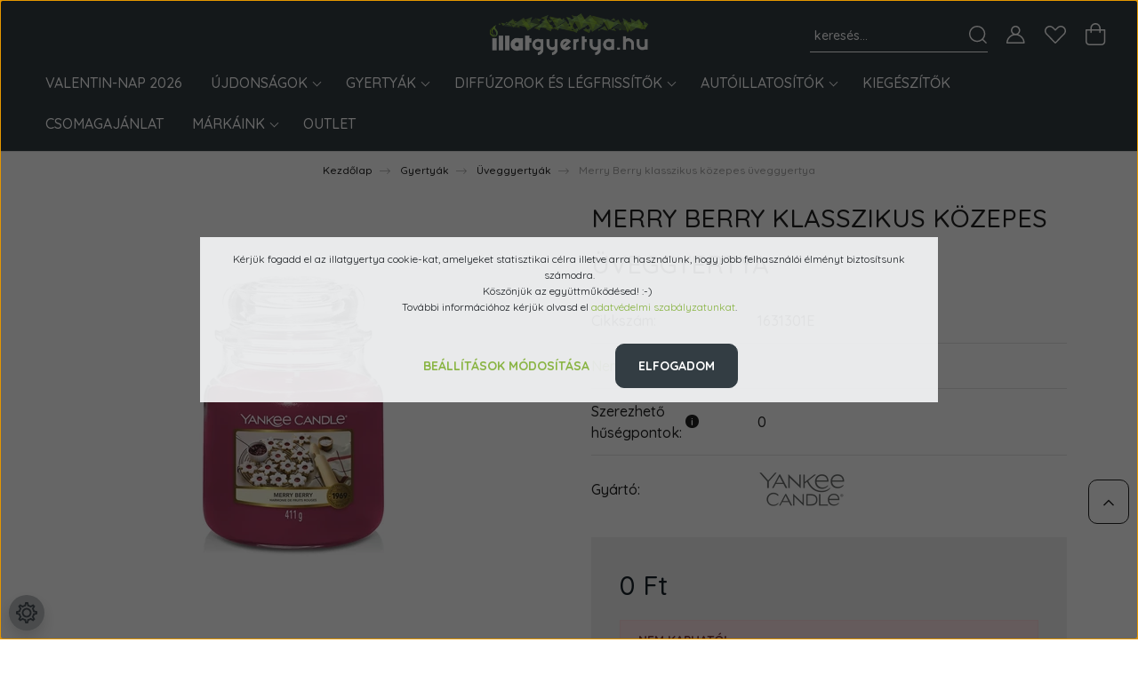

--- FILE ---
content_type: text/html; charset=UTF-8
request_url: https://illatgyertya.hu/merry-berry-kozepes-uveggyertya-5790
body_size: 31402
content:
<!DOCTYPE html>
<html lang="hu" dir="ltr">
<head>
    <title>Merry Berry klasszikus közepes üveggyertya - Yankee Candle® és WoodWick® prémium illatgyertyák - illatgyertya.hu</title>
    <meta charset="utf-8">
    <meta name="description" content="Merry Berry klasszikus közepes üveggyertya 0 Ft-os kedvező áron a Yankee Candle illatgyertya webáruház Üveggyertyák kategóriájában.">
    <meta name="robots" content="index, follow">
    <link rel="image_src" href="https://illatgyertya.cdn.shoprenter.hu/custom/illatgyertya/image/data/product/1631301E.jpg.webp?lastmod=1701778043.1758631792">
    <meta property="og:title" content="Merry Berry klasszikus közepes üveggyertya" />
    <meta property="og:type" content="product" />
    <meta property="og:url" content="https://illatgyertya.hu/merry-berry-kozepes-uveggyertya-5790" />
    <meta property="og:image" content="https://illatgyertya.cdn.shoprenter.hu/custom/illatgyertya/image/cache/w2292h1200/product/1631301E.jpg.webp?lastmod=1701778043.1758631792" />
    <meta property="og:description" content="Az illatA cukrozott szilva és a málna aromái keverednek a vajas süteménytészta illatával, miközben a kincsként őrzött receptet készíted el a családtagok és barátok számára, ezzel életre szóló hagyományt teremtve.Aromák:Fej:..." />
    <link href="https://illatgyertya.cdn.shoprenter.hu/custom/illatgyertya/image/data/faviconv48.png?lastmod=1731014426.1758631792" rel="icon" />
    <link href="https://illatgyertya.cdn.shoprenter.hu/custom/illatgyertya/image/data/faviconv48.png?lastmod=1731014426.1758631792" rel="apple-touch-icon" />
    <base href="https://illatgyertya.hu:443" />
    <meta name="google-site-verification" content="oR9lxBvlA-dIU1uHXaTJSmdabAzvvrB4uP94MSL0eSo" />
<meta name="facebook-domain-verification" content="txpsq275l6v9u7dt3dfivgvqoisav0" />

    <meta name="viewport" content="width=device-width, initial-scale=1, maximum-scale=1, user-scalable=0">
            <link href="https://illatgyertya.hu/merry-berry-kozepes-uveggyertya-5790" rel="canonical">
    
            
                    
                <link rel="preconnect" href="https://fonts.googleapis.com">
    <link rel="preconnect" href="https://fonts.gstatic.com" crossorigin>
    <link href="https://fonts.googleapis.com/css2?family=Quicksand:wght@300;400;500;600;700&display=swap" rel="stylesheet">
    <link href="https://cdnjs.cloudflare.com/ajax/libs/fancybox/3.5.7/jquery.fancybox.min.css" rel="stylesheet" />
            <link rel="stylesheet" href="https://illatgyertya.cdn.shoprenter.hu/custom/illatgyertya/catalog/view/theme/paris_global/style/1763468188.1591773721.1717759460.1758547914.css?v=null.1758631792" media="screen">
            <link rel="stylesheet" href="https://illatgyertya.cdn.shoprenter.hu/custom/illatgyertya/catalog/view/theme/paris_global/stylesheet/stylesheet.css?v=1758547913" media="screen">
    	<div id="section-two_col_mobile" class="section-wrapper ">
    
    <style>
	 @media (max-width: 767px) {
		.snapshot-list-container .product-snapshot-vertical .product-snapshot.list_div_item {
			flex: 0 0 50%;
			max-width: 50%;
		}
	} 
</style>

</div>
    <script>
        window.nonProductQuality = 80;
    </script>
    <script src="//ajax.googleapis.com/ajax/libs/jquery/1.10.2/jquery.min.js"></script>
    <script>window.jQuery || document.write('<script src="https://illatgyertya.cdn.shoprenter.hu/catalog/view/javascript/jquery/jquery-1.10.2.min.js?v=1484139539"><\/script>');</script>
    <script src="//cdn.jsdelivr.net/npm/slick-carousel@1.8.1/slick/slick.min.js"></script>

                
        
    

    <!--Header JavaScript codes--><script src="https://illatgyertya.cdn.shoprenter.hu/web/compiled/js/base.js?v=1769602145"></script><script src="https://illatgyertya.cdn.shoprenter.hu/web/compiled/js/countdown.js?v=1769602145"></script><script src="https://illatgyertya.cdn.shoprenter.hu/web/compiled/js/before_starter2_head.js?v=1769602145"></script><script src="https://illatgyertya.cdn.shoprenter.hu/web/compiled/js/before_starter2_productpage.js?v=1769602145"></script><script src="https://illatgyertya.cdn.shoprenter.hu/web/compiled/js/productreview.js?v=1769602145"></script><script src="https://illatgyertya.cdn.shoprenter.hu/web/compiled/js/nanobar.js?v=1769602145"></script><!--Header jQuery onLoad scripts--><script>window.countdownFormat='%D:%H:%M:%S';var BASEURL='https://illatgyertya.hu';Currency={"symbol_left":"","symbol_right":" Ft","decimal_place":0,"decimal_point":",","thousand_point":".","currency":"HUF","value":1};var ShopRenter=ShopRenter||{};ShopRenter.product={"id":5790,"sku":"1631301E","currency":"HUF","unitName":"db","price":5510,"name":"Merry Berry klasszikus k\u00f6zepes \u00fcveggyertya","brand":"Yankee Candle\u00ae","currentVariant":[],"parent":{"id":5790,"sku":"1631301E","unitName":"db","price":5510,"name":"Merry Berry klasszikus k\u00f6zepes \u00fcveggyertya"}};$(document).ready(function(){});$(window).load(function(){});</script><script src="https://illatgyertya.cdn.shoprenter.hu/web/compiled/js/vue/manifest.bundle.js?v=1769602142"></script><script>var ShopRenter=ShopRenter||{};ShopRenter.onCartUpdate=function(callable){document.addEventListener('cartChanged',callable)};ShopRenter.onItemAdd=function(callable){document.addEventListener('AddToCart',callable)};ShopRenter.onItemDelete=function(callable){document.addEventListener('deleteCart',callable)};ShopRenter.onSearchResultViewed=function(callable){document.addEventListener('AuroraSearchResultViewed',callable)};ShopRenter.onSubscribedForNewsletter=function(callable){document.addEventListener('AuroraSubscribedForNewsletter',callable)};ShopRenter.onCheckoutInitiated=function(callable){document.addEventListener('AuroraCheckoutInitiated',callable)};ShopRenter.onCheckoutShippingInfoAdded=function(callable){document.addEventListener('AuroraCheckoutShippingInfoAdded',callable)};ShopRenter.onCheckoutPaymentInfoAdded=function(callable){document.addEventListener('AuroraCheckoutPaymentInfoAdded',callable)};ShopRenter.onCheckoutOrderConfirmed=function(callable){document.addEventListener('AuroraCheckoutOrderConfirmed',callable)};ShopRenter.onCheckoutOrderPaid=function(callable){document.addEventListener('AuroraOrderPaid',callable)};ShopRenter.onCheckoutOrderPaidUnsuccessful=function(callable){document.addEventListener('AuroraOrderPaidUnsuccessful',callable)};ShopRenter.onProductPageViewed=function(callable){document.addEventListener('AuroraProductPageViewed',callable)};ShopRenter.onMarketingConsentChanged=function(callable){document.addEventListener('AuroraMarketingConsentChanged',callable)};ShopRenter.onCustomerRegistered=function(callable){document.addEventListener('AuroraCustomerRegistered',callable)};ShopRenter.onCustomerLoggedIn=function(callable){document.addEventListener('AuroraCustomerLoggedIn',callable)};ShopRenter.onCustomerUpdated=function(callable){document.addEventListener('AuroraCustomerUpdated',callable)};ShopRenter.onCartPageViewed=function(callable){document.addEventListener('AuroraCartPageViewed',callable)};ShopRenter.customer={"userId":0,"userClientIP":"18.224.96.129","userGroupId":8,"customerGroupTaxMode":"gross","customerGroupPriceMode":"only_gross","email":"","phoneNumber":"","name":{"firstName":"","lastName":""}};ShopRenter.theme={"name":"paris_global","family":"paris","parent":""};ShopRenter.shop={"name":"illatgyertya","locale":"hu","currency":{"code":"HUF","rate":1},"domain":"illatgyertya.myshoprenter.hu"};ShopRenter.page={"route":"product\/product","queryString":"merry-berry-kozepes-uveggyertya-5790"};ShopRenter.formSubmit=function(form,callback){callback();};let loadedAsyncScriptCount=0;function asyncScriptLoaded(position){loadedAsyncScriptCount++;if(position==='body'){if(document.querySelectorAll('.async-script-tag').length===loadedAsyncScriptCount){if(/complete|interactive|loaded/.test(document.readyState)){document.dispatchEvent(new CustomEvent('asyncScriptsLoaded',{}));}else{document.addEventListener('DOMContentLoaded',()=>{document.dispatchEvent(new CustomEvent('asyncScriptsLoaded',{}));});}}}}</script><script type="text/javascript"async class="async-script-tag"onload="asyncScriptLoaded('header')"src="https://utanvet-ellenor.hu/api/v1/shoprenter/utanvet-ellenor.js"></script><script type="text/javascript"async class="async-script-tag"onload="asyncScriptLoaded('header')"src="https://www.onlinepenztarca.hu/js/onlinepenztarcajs.js?btr=y3bky-yfgpH-SOeHB-Fx96c"></script><script type="text/javascript"async class="async-script-tag"onload="asyncScriptLoaded('header')"src="https://onsite.optimonk.com/script.js?account=6476"></script><script type="text/javascript"async class="async-script-tag"onload="asyncScriptLoaded('header')"src="https://api-one-conv-measure.heureka.group/shoprenter_app/ocm_js?shop_id=191568&domain=arukereso.hu"></script><script type="text/javascript"async class="async-script-tag"onload="asyncScriptLoaded('header')"src="https://static2.rapidsearch.dev/resultpage.js?shop=illatgyertya.shoprenter.hu"></script><script type="text/javascript"async class="async-script-tag"onload="asyncScriptLoaded('header')"src="https://widget.molin.ai/shop-ai.js?w=5vmnzd41"></script><script type="text/javascript"src="https://illatgyertya.cdn.shoprenter.hu/web/compiled/js/vue/customerEventDispatcher.bundle.js?v=1769602142"></script><!--Custom header scripts--><script id="barat_hud_sr_script">var hst=document.createElement("script");hst.src="//admin.fogyasztobarat.hu/h-api.js";hst.type="text/javascript";hst.setAttribute("data-id","9CHRIP7S");hst.setAttribute("id","fbarat");var hs=document.getElementById("barat_hud_sr_script");hs.parentNode.insertBefore(hst,hs);</script>                
                                <script type="text/javascript" src="https://illatgyertya.cdn.shoprenter.hu/web/compiled/js/vue/TikTokClickIdListener.bundle.js?v=1769602142"></script>

            <script>window.dataLayer=window.dataLayer||[];function gtag(){dataLayer.push(arguments)};var ShopRenter=ShopRenter||{};ShopRenter.config=ShopRenter.config||{};ShopRenter.config.googleConsentModeDefaultValue="denied";</script>                        <script type="text/javascript" src="https://illatgyertya.cdn.shoprenter.hu/web/compiled/js/vue/googleConsentMode.bundle.js?v=1769602142"></script>

            <!-- Facebook Pixel Code -->
<script>
!function(f,b,e,v,n,t,s){if(f.fbq)return;n=f.fbq=function(){n.callMethod?
n.callMethod.apply(n,arguments):n.queue.push(arguments)};if(!f._fbq)f._fbq=n;
n.push=n;n.loaded=!0;n.version='2.0';n.queue=[];t=b.createElement(e);t.async=!0;
t.src=v;s=b.getElementsByTagName(e)[0];s.parentNode.insertBefore(t,s)}(window,
document,'script','https://connect.facebook.net/en_US/fbevents.js');
fbq('consent', 'revoke');
fbq('init', '299072550532291'); // Insert your pixel ID here.
fbq('track', 'PageView');
document.addEventListener('AuroraProductPageViewed', function(auroraEvent) {
                    fbq('track', 'ViewContent', {
                        content_type: 'product',
                        content_ids: [auroraEvent.detail.product.id.toString()],
                        value: parseFloat(auroraEvent.detail.product.grossUnitPrice),
                        currency: auroraEvent.detail.product.currency
                    }, {
                        eventID: auroraEvent.detail.event.id
                    });
                });
document.addEventListener('AuroraAddedToCart', function(auroraEvent) {
    var fbpId = [];
    var fbpValue = 0;
    var fbpCurrency = '';

    auroraEvent.detail.products.forEach(function(item) {
        fbpValue += parseFloat(item.grossUnitPrice) * item.quantity;
        fbpId.push(item.id);
        fbpCurrency = item.currency;
    });


    fbq('track', 'AddToCart', {
        content_ids: fbpId,
        content_type: 'product',
        value: fbpValue,
        currency: fbpCurrency
    }, {
        eventID: auroraEvent.detail.event.id
    });
})
window.addEventListener('AuroraMarketingCookie.Changed', function(event) {
            let consentStatus = event.detail.isAccepted ? 'grant' : 'revoke';
            if (typeof fbq === 'function') {
                fbq('consent', consentStatus);
            }
        });
</script>
<noscript><img height="1" width="1" style="display:none"
src="https://www.facebook.com/tr?id=299072550532291&ev=PageView&noscript=1"
/></noscript>
<!-- DO NOT MODIFY -->
<!-- End Facebook Pixel Code -->

            <!-- Google Tag Manager -->
<script>(function(w,d,s,l,i){w[l]=w[l]||[];w[l].push({'gtm.start':
new Date().getTime(),event:'gtm.js'});var f=d.getElementsByTagName(s)[0],
j=d.createElement(s),dl=l!='dataLayer'?'&l='+l:'';j.async=true;j.src=
'https://www.googletagmanager.com/gtm.js?id='+i+dl;f.parentNode.insertBefore(j,f);
})(window,document,'script','dataLayer','GTM-NCLF4MV');</script>
<!-- End Google Tag Manager -->
            
            
                <!--Global site tag(gtag.js)--><script async src="https://www.googletagmanager.com/gtag/js?id=G-PJDRZMPHWX"></script><script>window.dataLayer=window.dataLayer||[];function gtag(){dataLayer.push(arguments);}
gtag('js',new Date());gtag('config','G-PJDRZMPHWX');gtag('config','AW-986107322',{"allow_enhanced_conversions":true});</script>                                <script type="text/javascript" src="https://illatgyertya.cdn.shoprenter.hu/web/compiled/js/vue/GA4EventSender.bundle.js?v=1769602142"></script>

    
    
</head>
<body id="body" class="page-body product-page-body paris_global-body desktop-device-body" role="document">
<script>var bodyComputedStyle=window.getComputedStyle(document.body);ShopRenter.theme.breakpoints={'xs':parseInt(bodyComputedStyle.getPropertyValue('--breakpoint-xs')),'sm':parseInt(bodyComputedStyle.getPropertyValue('--breakpoint-sm')),'md':parseInt(bodyComputedStyle.getPropertyValue('--breakpoint-md')),'lg':parseInt(bodyComputedStyle.getPropertyValue('--breakpoint-lg')),'xl':parseInt(bodyComputedStyle.getPropertyValue('--breakpoint-xl'))}</script><!--Google Tag Manager(noscript)--><noscript><iframe src="https://www.googletagmanager.com/ns.html?id=GTM-NCLF4MV"
height="0"width="0"style="display:none;visibility:hidden"></iframe></noscript><!--End Google Tag Manager(noscript)--><div id="fb-root"></div><script>(function(d,s,id){var js,fjs=d.getElementsByTagName(s)[0];if(d.getElementById(id))return;js=d.createElement(s);js.id=id;js.src="//connect.facebook.net/hu_HU/sdk/xfbml.customerchat.js#xfbml=1&version=v2.12&autoLogAppEvents=1";fjs.parentNode.insertBefore(js,fjs);}(document,"script","facebook-jssdk"));</script>
                    

<!-- cached -->    <div class="nanobar-cookie-cog d-flex-center rounded-circle js-hidden-nanobar-button">
        <svg xmlns="https://www.w3.org/2000/svg" width="24" height="24" viewBox="0 0 512 512">
    <path fill="currentColor" d="M512 289.7v-67.5l-68.2-18.1c-4.3-15.4-10.4-30.2-18.4-44.2l34.9-60.6 -47.6-47.6 -60.6 34.9c-14-8-28.8-14.1-44.2-18.4L289.7 0h-67.5l-18.1 68.2c-15.4 4.3-30.2 10.4-44.2 18.4L99.4 51.7 51.7 99.4l34.9 60.6c-8 14-14.1 28.8-18.4 44.2L0 222.3v67.5l68.2 18.1c4.3 15.4 10.4 30.2 18.4 44.2l-34.9 60.6 47.6 47.6 60.6-34.9c14 8 28.8 14.1 44.2 18.4l18.1 68.2h67.5l18.1-68.2c15.4-4.3 30.2-10.4 44.2-18.4l60.6 34.9 47.6-47.6 -34.9-60.6c8-14 14.1-28.8 18.4-44.2L512 289.7zM410.1 275.5l-2.5 12.1c-3.9 18.9-11.4 36.8-22.1 53.2l-6.8 10.3 31.6 55 -4.3 4.3 -55-31.6 -10.3 6.8c-16.4 10.8-34.3 18.2-53.2 22.1l-12.1 2.5L259 472h-6l-16.5-61.9 -12.1-2.5c-18.9-3.9-36.8-11.4-53.2-22.1l-10.3-6.8 -55 31.6 -4.3-4.3 31.6-55 -6.8-10.3c-10.8-16.4-18.2-34.3-22.1-53.2l-2.5-12.1L40 259v-6l61.9-16.5 2.5-12.1c3.9-18.9 11.4-36.8 22.1-53.2l6.8-10.3 -31.6-55 4.3-4.3 55 31.6 10.3-6.8c16.4-10.8 34.3-18.2 53.2-22.1l12.1-2.5L253 40h6l16.5 61.9 12.1 2.5c18.9 3.9 36.8 11.4 53.2 22.1l10.3 6.8 55-31.6 4.3 4.3 -31.6 55 6.8 10.3c10.8 16.4 18.2 34.3 22.1 53.2l2.5 12.1L472 253v6L410.1 275.5z"/>
    <path fill="currentColor" d="M256 140c-64 0-116 52-116 116s52 116 116 116 116-52 116-116S320 140 256 140zM256 332c-41.9 0-76-34.1-76-76s34.1-76 76-76 76 34.1 76 76S297.9 332 256 332z"/>
</svg>
    </div>
<div class="Fixed nanobar js-nanobar-first-login">
    <div class="container nanobar-container">
        <div class="row flex-column flex-sm-row ">
            <div class="col-12 col-lg-6 col-xl-7 nanobar-text-cookies align-self-center text-sm-left">
                <p>Kérjük fogadd el az illatgyertya cookie-kat, amelyeket statisztikai célra illetve arra használunk, hogy jobb felhasználói élményt biztosítsunk számodra.<br />
	Köszönjük az együttműködésed! :-) <br />
	További információhoz kérjük olvasd el <a href="https://illatgyertya.hu/adatvedelmi_nyilatkozat">adatvédelmi szabályzatunkat</a>.
</p>
            </div>
            <div class="col-12 col-lg-6 col-xl-5 nanobar-buttons mt-2 m-lg-0 text-center text-lg-right">
                <a href="" class="btn btn-link nanobar-settings-button js-nanobar-settings-button">
                    Beállítások módosítása
                </a>
                <a href="" class="btn btn-primary nanobar-btn js-nanobar-close-cookies" data-button-save-text="Beállítások mentése">
                    Elfogadom
                </a>
            </div>
        </div>
        <div class="nanobar-cookies js-nanobar-cookies flex-column flex-sm-row text-left pt-3 mt-3" style="display: none;">
            <div class="form-check pt-2 pb-2 pr-2 mb-0">
                <input class="form-check-input" type="checkbox" name="required_cookies" disabled checked />
                <label class="form-check-label">
                    Szükséges cookie-k
                    <div class="cookies-help-text text-muted">
                        Ezek a cookie-k segítenek abban, hogy a webáruház használható és működőképes legyen.
                    </div>
                </label>
            </div>
            <div class="form-check pt-2 pb-2 pr-2 mb-0">
                <input class="form-check-input js-nanobar-marketing-cookies" type="checkbox" name="marketing_cookies"
                         checked />
                <label class="form-check-label">
                    Marketing cookie-k
                    <div class="cookies-help-text text-muted">
                        Ezeket a cookie-k segítenek abban, hogy az érdeklődési körödnek megfelelő reklámokat és termékeket jelenítsük meg a webáruházban.
                    </div>
                </label>
            </div>
        </div>
    </div>
</div>

<script>
    (function ($) {
        $(document).ready(function () {
            new AuroraNanobar.FirstLogNanobarCheckbox(jQuery('.js-nanobar-first-login'), 'modal');
        });
    })(jQuery);
</script>
<!-- /cached -->

                <!-- page-wrap -->

                <div class="page-wrap sr-search--enabled">
                                                <div id="section-header" class="section-wrapper ">
    
    

<header class="sticky-header">
            <div class="container-fluid">
            <nav class="navbar header-navbar flex-column">
                <div class="header-navbar-top d-flex justify-content-between w-100">
                    <div class="header-navbar-top-left d-flex align-items-center justify-content-start">
                        <div id="js-mobile-navbar" class="mobile-navbar">
                            <button id="js-hamburger-icon" class="btn btn-primary p-0">
                                <div class="hamburger-icon position-relative">
                                    <div class="hamburger-icon-line position-absolute line-1"></div>
                                    <div class="hamburger-icon-line position-absolute line-2"></div>
                                    <div class="hamburger-icon-line position-absolute line-3"></div>
                                </div>
                            </button>
                        </div>
                                                <!-- cached -->
<!-- /cached -->
                    </div>
                    <div class="header-navbar-top-center d-flex align-items-center justify-content-center">
                        <!-- cached -->
    <a class="navbar-brand" href="/"><img style="border: 0; max-width: 350px;" src="https://illatgyertya.cdn.shoprenter.hu/custom/illatgyertya/image/cache/w350h85m00/uj-illatgyertya-hu-logo-png-feher-2021.png?v=1672683239" title="illatgyertya.hu" alt="illatgyertya.hu" /></a>
<!-- /cached -->
                    </div>

                                        <div class="header-navbar-top-right-search d-flex align-items-center justify-content-end">
                        <div class="dropdown search-module d-flex header-navbar-top-right-item">
                            <div class="input-group">
                                <input class="form-control form-control-lg disableAutocomplete" type="text" placeholder="keresés..." value=""
                                       id="filter_keyword" 
                                       onclick="this.value=(this.value==this.defaultValue)?'':this.value;"/>
                                <div class="input-group-append">
                                    <button class="btn" type="button" onclick="moduleSearch();">
                                        <svg width="20" height="20" viewBox="0 0 20 20" fill="currentColor" xmlns="https://www.w3.org/2000/svg">
    <path d="M9.10855 18.2134C11.3088 18.2134 13.3297 17.4263 14.9076 16.123L18.5686 19.784C18.7113 19.9268 18.898 20 19.0848 20C19.2715 20 19.4582 19.9268 19.601 19.784C19.8865 19.4984 19.8865 19.0335 19.601 18.7479L15.9546 15.1016C17.3604 13.4981 18.2134 11.4003 18.2134 9.10855C18.2134 4.08567 14.1278 0 9.10489 0C4.08201 0 0 4.08201 0 9.10489C0 14.1278 4.08567 18.2134 9.10855 18.2134ZM9.10855 1.46074C13.3224 1.46074 16.7527 4.88742 16.7527 9.10489C16.7527 13.3223 13.3224 16.749 9.10855 16.749C4.89475 16.749 1.4644 13.3187 1.4644 9.10489C1.4644 4.89109 4.89475 1.46074 9.10855 1.46074Z" />
</svg>

                                    </button>
                                </div>
                            </div>

                            <input type="hidden" id="filter_description" value="1"/>
                            <input type="hidden" id="search_shopname" value="illatgyertya"/>
                            <div id="results" class="dropdown-menu search-results"></div>
                        </div>

                        
                    </div>
                    
                    <div class="header-navbar-top-right d-flex align-items-center justify-content-end">
                                                    <div class="header-navbar-top-right-item header-navbar-top-right-login">
                                <!-- cached -->
    <ul class="nav login-list">
                    <li class="nav-item">
                <a class="nav-link btn" href="index.php?route=account/login" title="Belépés">
                    <span>
                        <svg width="21" height="20" viewBox="0 0 21 20" fill="currentColor" xmlns="https://www.w3.org/2000/svg">
    <path d="M0.747791 20H19.802C20.0039 20 20.1945 19.9178 20.3366 19.7757C20.4786 19.6336 20.5534 19.4393 20.5497 19.2374C20.4599 14.6878 17.3534 10.8299 13.1777 9.58505C14.5833 8.64673 15.5104 7.04673 15.5104 5.23364C15.5104 2.34766 13.1627 0 10.2768 0C7.39078 0 5.04312 2.34766 5.04312 5.23364C5.04312 7.04673 5.97022 8.64673 7.37209 9.58505C3.19639 10.8336 0.0898473 14.6878 0.000127707 19.2374C-0.00361061 19.4393 0.0748939 19.6336 0.213212 19.7757C0.351529 19.9178 0.54966 20 0.747791 20ZM6.53845 5.23364C6.53845 3.17383 8.21695 1.49533 10.2768 1.49533C12.3366 1.49533 14.0151 3.17383 14.0151 5.23364C14.0151 7.29346 12.3366 8.97196 10.2768 8.97196C8.21695 8.97196 6.53845 7.29346 6.53845 5.23364ZM10.2768 10.6542C14.7702 10.6542 18.5384 14.1121 19.0095 18.5047H1.54405C2.01508 14.1121 5.78331 10.6542 10.2768 10.6542Z"/>
</svg>

                    </span>
                </a>
            </li>
            </ul>
<!-- /cached -->
                            </div>
                                                <div class="header-navbar-top-right-item">
                            <hx:include src="/_fragment?_path=_format%3Dhtml%26_locale%3Den%26_controller%3Dmodule%252Fwishlist&amp;_hash=gNI5MX4RQumAUMUSb7I4Ie2T01vbD58dMIiKLQqPYFk%3D"></hx:include>
                        </div>
                        <div id="js-cart" class="header-navbar-top-right-item">
                            <hx:include src="/_fragment?_path=_format%3Dhtml%26_locale%3Den%26_controller%3Dmodule%252Fcart&amp;_hash=HZQKSVgNt9ujwsvQuiQZaV%2Ft93medpq6VJenHhd%2BngE%3D"></hx:include>
                        </div>
                    </div>
                </div>
                <div class="header-navbar-bottom">
                    


                    
            <div id="module_category_wrapper" class="module-category-wrapper">
    
    <div id="category" class="module content-module header-position hide-top category-module" >
                    <div class="module-body">
                        <div id="category-nav">
            


<ul class="nav nav-pills category category-menu sf-menu sf-horizontal cached">
    <li id="cat_479" class="nav-item item category-list module-list even">
    <a href="https://illatgyertya.hu/valentin-nap-2026" class="nav-link">
        Valentin-nap 2026
    </a>
    </li><li id="cat_142" class="nav-item item category-list module-list parent odd">
    <a href="https://illatgyertya.hu/ujdonsagok" class="nav-link">
        ÚJDONSÁGOK
    </a>
            <ul class="nav flex-column children"><li id="cat_449" class="nav-item item category-list module-list even">
    <a href="https://illatgyertya.hu/ujdonsagok/yankee-candle-little-luxuries" class="nav-link">
        Little Luxuries
    </a>
    </li><li id="cat_425" class="nav-item item category-list module-list odd">
    <a href="https://illatgyertya.hu/ujdonsagok/woodwick-precious-metals" class="nav-link">
        Precious Metals kollekció
    </a>
    </li><li id="cat_421" class="nav-item item category-list module-list even">
    <a href="https://illatgyertya.hu/ujdonsagok/maison-berger-paris-nomad-hordozhato-diffuzorok" class="nav-link">
        Nomad hordozható diffúzor
    </a>
    </li></ul>
    </li><li id="cat_66" class="nav-item item category-list module-list parent even">
    <a href="https://illatgyertya.hu/gyertyak_es_mini_viaszok" class="nav-link">
        Gyertyák
    </a>
            <ul class="nav flex-column children"><li id="cat_335" class="nav-item item category-list module-list even">
    <a href="https://illatgyertya.hu/gyertyak_es_mini_viaszok/signature" class="nav-link">
        Signature kollekció
    </a>
    </li><li id="cat_292" class="nav-item item category-list module-list odd">
    <a href="https://illatgyertya.hu/gyertyak_es_mini_viaszok/uveges-mintagyertyak" class="nav-link">
        Üveges mintagyertyák
    </a>
    </li><li id="cat_67" class="nav-item item category-list module-list even">
    <a href="https://illatgyertya.hu/gyertyak_es_mini_viaszok/uveggyertyak" class="nav-link">
        Üveggyertyák
    </a>
    </li><li id="cat_71" class="nav-item item category-list module-list odd">
    <a href="https://illatgyertya.hu/gyertyak_es_mini_viaszok/mintagyertyak" class="nav-link">
        Mintagyertyák
    </a>
    </li><li id="cat_72" class="nav-item item category-list module-list even">
    <a href="https://illatgyertya.hu/gyertyak_es_mini_viaszok/mini_viaszok" class="nav-link">
        Mini viaszok
    </a>
    </li></ul>
    </li><li id="cat_90" class="nav-item item category-list module-list parent odd">
    <a href="https://illatgyertya.hu/legfrissitok" class="nav-link">
        Diffúzorok és légfrissítők
    </a>
            <ul class="nav flex-column children"><li id="cat_171" class="nav-item item category-list module-list even">
    <a href="https://illatgyertya.hu/legfrissitok/scenterpiece" class="nav-link">
        SCENTERPIECE™ viasztégelyek
    </a>
    </li><li id="cat_309" class="nav-item item category-list module-list odd">
    <a href="https://illatgyertya.hu/legfrissitok/ultrasonic-aroma-diffuzor" class="nav-link">
        Ultrasonic Aroma diffúzor
    </a>
    </li><li id="cat_410" class="nav-item item category-list module-list even">
    <a href="https://illatgyertya.hu/legfrissitok/katalitikus-lampa" class="nav-link">
        Katalitikus lámpák
    </a>
    </li><li id="cat_409" class="nav-item item category-list module-list odd">
    <a href="https://illatgyertya.hu/legfrissitok/millefiori-milano-laundry" class="nav-link">
        Millefiori Milano® Laundry
    </a>
    </li><li id="cat_93" class="nav-item item category-list module-list even">
    <a href="https://illatgyertya.hu/legfrissitok/elektromos_legfrissitok" class="nav-link">
        Elektromos légfrissítők
    </a>
    </li><li id="cat_112" class="nav-item item category-list module-list odd">
    <a href="https://illatgyertya.hu/legfrissitok/diffuzorok" class="nav-link">
        Diffúzorok
    </a>
    </li></ul>
    </li><li id="cat_99" class="nav-item item category-list module-list parent even">
    <a href="https://illatgyertya.hu/autoillatositok" class="nav-link">
        Autóillatosítók
    </a>
            <ul class="nav flex-column children"><li id="cat_197" class="nav-item item category-list module-list even">
    <a href="https://illatgyertya.hu/autoillatositok/hagyomanyos_lapillatosito" class="nav-link">
        Hagyományos lapillatosítók
    </a>
    </li><li id="cat_198" class="nav-item item category-list module-list odd">
    <a href="https://illatgyertya.hu/autoillatositok/autoillatosito_palcak" class="nav-link">
        Autóillatosító pálcák
    </a>
    </li><li id="cat_199" class="nav-item item category-list module-list even">
    <a href="https://illatgyertya.hu/autoillatositok/ultimate_zseles_autoillatosito" class="nav-link">
        Ultimate zselés autóillatosítók
    </a>
    </li></ul>
    </li><li id="cat_104" class="nav-item item category-list module-list odd">
    <a href="https://illatgyertya.hu/kiegeszito_tartozekok" class="nav-link">
        Kiegészítők
    </a>
    </li><li id="cat_152" class="nav-item item category-list module-list even">
    <a href="https://illatgyertya.hu/csomagok" class="nav-link">
        Csomagajánlat
    </a>
    </li><li id="cat_227" class="nav-item item category-list module-list parent odd">
    <a href="https://illatgyertya.hu/markak" class="nav-link">
        Márkáink
    </a>
            <ul class="nav flex-column children"><li id="cat_268" class="nav-item item category-list module-list parent even">
    <a href="https://illatgyertya.hu/markak/yankee-candle" class="nav-link">
        Yankee Candle®
    </a>
            <ul class="nav flex-column children"><li id="cat_458" class="nav-item item category-list module-list even">
    <a href="https://illatgyertya.hu/markak/yankee-candle/yankee-candle-nagy-uveggyertyak" class="nav-link">
        Nagy üveggyertyák
    </a>
    </li><li id="cat_460" class="nav-item item category-list module-list odd">
    <a href="https://illatgyertya.hu/markak/yankee-candle/yankee-candle-kozepes-uveggyertyak" class="nav-link">
        Közepes üveggyertyák
    </a>
    </li><li id="cat_463" class="nav-item item category-list module-list even">
    <a href="https://illatgyertya.hu/markak/yankee-candle/yankee-candle-kis-uveggyertyak" class="nav-link">
        Kis üveggyertyák
    </a>
    </li><li id="cat_464" class="nav-item item category-list module-list odd">
    <a href="https://illatgyertya.hu/markak/yankee-candle/yankee-candle-mintagyertyak" class="nav-link">
        Mintagyertyák
    </a>
    </li><li id="cat_465" class="nav-item item category-list module-list even">
    <a href="https://illatgyertya.hu/markak/yankee-candle/yankee-candle-mini-viaszok" class="nav-link">
        Mini viaszok
    </a>
    </li><li id="cat_468" class="nav-item item category-list module-list odd">
    <a href="https://illatgyertya.hu/markak/yankee-candle/yankee-candle-diffuzorok-es-lakasillatositok" class="nav-link">
        Diffúzorok és lakásillatosítók
    </a>
    </li><li id="cat_471" class="nav-item item category-list module-list even">
    <a href="https://illatgyertya.hu/markak/yankee-candle/yankee-candle-autoillatositok" class="nav-link">
        Autóillatosítók
    </a>
    </li></ul>
    </li><li id="cat_206" class="nav-item item category-list module-list parent odd">
    <a href="https://illatgyertya.hu/markak/woodwick" class="nav-link">
        WoodWick®
    </a>
            <ul class="nav flex-column children"><li id="cat_450" class="nav-item item category-list module-list even">
    <a href="https://illatgyertya.hu/markak/woodwick/woodwick-hajogyertyak" class="nav-link">
        Hajógyertyák
    </a>
    </li><li id="cat_456" class="nav-item item category-list module-list odd">
    <a href="https://illatgyertya.hu/markak/woodwick/woodwick-kis-uveggyertyak" class="nav-link">
        Kis üveggyertyák
    </a>
    </li><li id="cat_454" class="nav-item item category-list module-list even">
    <a href="https://illatgyertya.hu/markak/woodwick/woodwick-kozepes-uveggyertyak" class="nav-link">
        Közepes üveggyertyák
    </a>
    </li><li id="cat_451" class="nav-item item category-list module-list odd">
    <a href="https://illatgyertya.hu/markak/woodwick/woodwick-nagy-uveggyertyak" class="nav-link">
        Nagy üveggyertyák
    </a>
    </li><li id="cat_457" class="nav-item item category-list module-list even">
    <a href="https://illatgyertya.hu/markak/woodwick/woodwick-trilogy-kollekcio" class="nav-link">
        Trilogy kollekció
    </a>
    </li></ul>
    </li><li id="cat_432" class="nav-item item category-list module-list parent even">
    <a href="https://illatgyertya.hu/markak/cheerful-candle" class="nav-link">
        Cheerful Candle®
    </a>
            <ul class="nav flex-column children"><li id="cat_434" class="nav-item item category-list module-list even">
    <a href="https://illatgyertya.hu/markak/cheerful-candle/keepers-of-the-light" class="nav-link">
        Keepers of the Light®
    </a>
    </li><li id="cat_442" class="nav-item item category-list module-list odd">
    <a href="https://illatgyertya.hu/markak/cheerful-candle/cheerful-candle-farm-fresh-kollekcio" class="nav-link">
        Farm Fresh
    </a>
    </li><li id="cat_437" class="nav-item item category-list module-list even">
    <a href="https://illatgyertya.hu/markak/cheerful-candle/cheerful-candle-pumpkin-kollekcio" class="nav-link">
        Pumpkin
    </a>
    </li><li id="cat_438" class="nav-item item category-list module-list odd">
    <a href="https://illatgyertya.hu/markak/cheerful-candle/cheerful-candle-seasonal-kollekcio" class="nav-link">
        Seasonal
    </a>
    </li><li id="cat_435" class="nav-item item category-list module-list even">
    <a href="https://illatgyertya.hu/markak/cheerful-candle/cheerful-candle-snowman-kollekcio" class="nav-link">
        Snowman
    </a>
    </li><li id="cat_441" class="nav-item item category-list module-list odd">
    <a href="https://illatgyertya.hu/markak/cheerful-candle/cheerful-candle-zest-for-life-kollekcio" class="nav-link">
        Zest for Life
    </a>
    </li></ul>
    </li><li id="cat_215" class="nav-item item category-list module-list parent odd">
    <a href="https://illatgyertya.hu/markak/millefiori_milano" class="nav-link">
        Millefiori Milano®
    </a>
            <ul class="nav flex-column children"><li id="cat_474" class="nav-item item category-list module-list even">
    <a href="https://illatgyertya.hu/markak/millefiori_milano/millefiori-milano-diffuzorok" class="nav-link">
        Diffúzorok
    </a>
    </li><li id="cat_476" class="nav-item item category-list module-list odd">
    <a href="https://illatgyertya.hu/markak/millefiori_milano/millefiori-milano-lakasillatositok" class="nav-link">
        Lakásillatosítók
    </a>
    </li><li id="cat_228" class="nav-item item category-list module-list even">
    <a href="https://illatgyertya.hu/markak/millefiori_milano/icon_autoillatositok" class="nav-link">
        Autóillatosítók
    </a>
    </li></ul>
    </li><li id="cat_332" class="nav-item item category-list module-list parent even">
    <a href="https://illatgyertya.hu/markak/maison-berger-paris" class="nav-link">
        Maison Berger Paris®
    </a>
            <ul class="nav flex-column children"><li id="cat_416" class="nav-item item category-list module-list even">
    <a href="https://illatgyertya.hu/markak/maison-berger-paris/maison-berger-paris-autoillatositok" class="nav-link">
        Autóillatosítók
    </a>
    </li><li id="cat_472" class="nav-item item category-list module-list odd">
    <a href="https://illatgyertya.hu/markak/maison-berger-paris/maison-berger-paris-diffuzorok" class="nav-link">
        Diffúzorok
    </a>
    </li><li id="cat_473" class="nav-item item category-list module-list even">
    <a href="https://illatgyertya.hu/markak/maison-berger-paris/maison-berger-paris-katalitikus-lampak" class="nav-link">
        Katalitikus lámpák
    </a>
    </li></ul>
    </li><li id="cat_317" class="nav-item item category-list module-list odd">
    <a href="https://illatgyertya.hu/markak/chesapeake-bay-candle" class="nav-link">
        Chesapeake Bay Candle®
    </a>
    </li><li id="cat_350" class="nav-item item category-list module-list even">
    <a href="https://illatgyertya.hu/markak/natures-wick" class="nav-link">
        Nature's Wick®
    </a>
    </li><li id="cat_269" class="nav-item item category-list module-list odd">
    <a href="https://illatgyertya.hu/markak/milkhouse-candle" class="nav-link">
        Milkhouse Candle®
    </a>
    </li><li id="cat_285" class="nav-item item category-list module-list even">
    <a href="https://illatgyertya.hu/markak/kringle-candle" class="nav-link">
        Kringle Candle®
    </a>
    </li><li id="cat_278" class="nav-item item category-list module-list odd">
    <a href="https://illatgyertya.hu/markak/paddywax" class="nav-link">
        Paddywax™
    </a>
    </li></ul>
    </li><li id="cat_156" class="nav-item item category-list module-list even">
    <a href="https://illatgyertya.hu/outlet_termekek" class="nav-link">
        OUTLET
    </a>
    </li>
</ul>

<script>$(function(){$("ul.category").superfish({animation:{opacity:'show'},popUpSelector:"ul.category,ul.children,.js-subtree-dropdown",delay:400,speed:'normal',hoverClass:'js-sf-hover'});});</script>        </div>
            </div>
                                </div>
    
            </div>
    
                </div>
            </nav>
        </div>
    </header>
            

<script src="https://cdnjs.cloudflare.com/ajax/libs/jQuery.mmenu/8.5.8/mmenu.min.js"></script>
<link rel="stylesheet" href="https://cdnjs.cloudflare.com/ajax/libs/jQuery.mmenu/8.5.8/mmenu.min.css"/>
<script>
    document.addEventListener("DOMContentLoaded", () => {
        //Mmenu initialize
        const menu = new Mmenu("#js-mobile-nav", {
            slidingSubmenus: true,
            navbar: {
                title: " "
            },
            "counters": true,
            "extensions": [
                "fullscreen",
                "theme-black",
                "pagedim-black",
                "position-front"
            ]
        });
        const api = menu.API;

        //Hamburger menu click event
        document.querySelector("#js-hamburger-icon").addEventListener(
            "click", (evnt) => {
                evnt.preventDefault();
                api.open();
            }
        );

        document.querySelector(".js-close-menu").addEventListener(
            "click", (evnt) => {
                evnt.preventDefault();
                api.close();
            }
        );
    });
</script>

<style>
    #js-mobile-nav.mm-menu_opened {
        display: block !important;
    }
    .mm-menu {
        --mm-color-background: #212121;
        --mm-color-border: #474747;
        --mm-listitem-size: 40px;
        --mm-color-button: #919191;
        --mm-color-text-dimmed:#fff;
    }

    .mm-counter {
        width: 10px;
    }
</style>

<div id="js-mobile-nav" style="display: none;">
    <span class="login-and-exit-line">
        <span class="login-and-exit-line-inner d-flex w-100 align-items-center justify-content-between">
            <span class="close-menu-button-wrapper d-flex justify-content-start align-items-center">
                <a class="js-close-menu" href="#">
                    <div class="btn d-flex-center">
                        <svg width="20" height="19" viewBox="0 0 20 19" fill="currentColor" xmlns="https://www.w3.org/2000/svg">
    <path d="M0.562455 1.44042L17.6102 18.4881C17.9778 18.8558 18.5333 18.9021 18.8444 18.591C19.1555 18.2798 19.1092 17.7244 18.7415 17.3568L1.69383 0.30905C1.32613 -0.0586452 0.77073 -0.104929 0.459603 0.206198C0.148476 0.517325 0.194759 1.07273 0.562455 1.44042Z" />
    <path d="M18.4881 1.44042L1.44042 18.4881C1.07273 18.8558 0.517325 18.9021 0.206198 18.591C-0.104929 18.2798 -0.0586457 17.7244 0.30905 17.3568L17.3568 0.30905C17.7244 -0.0586452 18.2798 -0.104929 18.591 0.206198C18.9021 0.517325 18.8558 1.07273 18.4881 1.44042Z" />
</svg>

                    </div>
                </a>
            </span>
            <span class="hamburger-login-box-wrapper">
                                    <span class="hamburger-login-box">
                                                    <span class="mobile-login-buttons">
                            <span class="mobile-login-buttons-row d-flex justify-content-start">
                                <span class="w-50">
                                    <a href="index.php?route=account/login" class="btn btn-sm btn-primary btn-block">Belépés</a>
                                </span>
                                <span class="w-50">
                                    <a href="index.php?route=account/create" class="btn btn-sm btn-outline-primary btn-block">Regisztráció</a>
                                </span>
                            </span>
                        </span>
                                                </span>
                            </span>
        </span>
    </span>
    <ul>
        <li>
    <a href="https://illatgyertya.hu/valentin-nap-2026">
        Valentin-nap 2026
    </a>
    </li><li>
    <a href="https://illatgyertya.hu/ujdonsagok">
        ÚJDONSÁGOK
    </a>
            <ul><li>
    <a href="https://illatgyertya.hu/ujdonsagok/yankee-candle-little-luxuries">
        Little Luxuries
    </a>
    </li><li>
    <a href="https://illatgyertya.hu/ujdonsagok/woodwick-precious-metals">
        Precious Metals kollekció
    </a>
    </li><li>
    <a href="https://illatgyertya.hu/ujdonsagok/maison-berger-paris-nomad-hordozhato-diffuzorok">
        Nomad hordozható diffúzor
    </a>
    </li></ul>
    </li><li>
    <a href="https://illatgyertya.hu/gyertyak_es_mini_viaszok">
        Gyertyák
    </a>
            <ul><li>
    <a href="https://illatgyertya.hu/gyertyak_es_mini_viaszok/signature">
        Signature kollekció
    </a>
    </li><li>
    <a href="https://illatgyertya.hu/gyertyak_es_mini_viaszok/uveges-mintagyertyak">
        Üveges mintagyertyák
    </a>
    </li><li>
    <a href="https://illatgyertya.hu/gyertyak_es_mini_viaszok/uveggyertyak">
        Üveggyertyák
    </a>
    </li><li>
    <a href="https://illatgyertya.hu/gyertyak_es_mini_viaszok/mintagyertyak">
        Mintagyertyák
    </a>
    </li><li>
    <a href="https://illatgyertya.hu/gyertyak_es_mini_viaszok/mini_viaszok">
        Mini viaszok
    </a>
    </li></ul>
    </li><li>
    <a href="https://illatgyertya.hu/legfrissitok">
        Diffúzorok és légfrissítők
    </a>
            <ul><li>
    <a href="https://illatgyertya.hu/legfrissitok/scenterpiece">
        SCENTERPIECE™ viasztégelyek
    </a>
    </li><li>
    <a href="https://illatgyertya.hu/legfrissitok/ultrasonic-aroma-diffuzor">
        Ultrasonic Aroma diffúzor
    </a>
    </li><li>
    <a href="https://illatgyertya.hu/legfrissitok/katalitikus-lampa">
        Katalitikus lámpák
    </a>
    </li><li>
    <a href="https://illatgyertya.hu/legfrissitok/millefiori-milano-laundry">
        Millefiori Milano® Laundry
    </a>
    </li><li>
    <a href="https://illatgyertya.hu/legfrissitok/elektromos_legfrissitok">
        Elektromos légfrissítők
    </a>
    </li><li>
    <a href="https://illatgyertya.hu/legfrissitok/diffuzorok">
        Diffúzorok
    </a>
    </li></ul>
    </li><li>
    <a href="https://illatgyertya.hu/autoillatositok">
        Autóillatosítók
    </a>
            <ul><li>
    <a href="https://illatgyertya.hu/autoillatositok/hagyomanyos_lapillatosito">
        Hagyományos lapillatosítók
    </a>
    </li><li>
    <a href="https://illatgyertya.hu/autoillatositok/autoillatosito_palcak">
        Autóillatosító pálcák
    </a>
    </li><li>
    <a href="https://illatgyertya.hu/autoillatositok/ultimate_zseles_autoillatosito">
        Ultimate zselés autóillatosítók
    </a>
    </li></ul>
    </li><li>
    <a href="https://illatgyertya.hu/kiegeszito_tartozekok">
        Kiegészítők
    </a>
    </li><li>
    <a href="https://illatgyertya.hu/csomagok">
        Csomagajánlat
    </a>
    </li><li>
    <a href="https://illatgyertya.hu/markak">
        Márkáink
    </a>
            <ul><li>
    <a href="https://illatgyertya.hu/markak/yankee-candle">
        Yankee Candle®
    </a>
            <ul><li>
    <a href="https://illatgyertya.hu/markak/yankee-candle/yankee-candle-nagy-uveggyertyak">
        Nagy üveggyertyák
    </a>
    </li><li>
    <a href="https://illatgyertya.hu/markak/yankee-candle/yankee-candle-kozepes-uveggyertyak">
        Közepes üveggyertyák
    </a>
    </li><li>
    <a href="https://illatgyertya.hu/markak/yankee-candle/yankee-candle-kis-uveggyertyak">
        Kis üveggyertyák
    </a>
    </li><li>
    <a href="https://illatgyertya.hu/markak/yankee-candle/yankee-candle-mintagyertyak">
        Mintagyertyák
    </a>
    </li><li>
    <a href="https://illatgyertya.hu/markak/yankee-candle/yankee-candle-mini-viaszok">
        Mini viaszok
    </a>
    </li><li>
    <a href="https://illatgyertya.hu/markak/yankee-candle/yankee-candle-diffuzorok-es-lakasillatositok">
        Diffúzorok és lakásillatosítók
    </a>
    </li><li>
    <a href="https://illatgyertya.hu/markak/yankee-candle/yankee-candle-autoillatositok">
        Autóillatosítók
    </a>
    </li></ul>
    </li><li>
    <a href="https://illatgyertya.hu/markak/woodwick">
        WoodWick®
    </a>
            <ul><li>
    <a href="https://illatgyertya.hu/markak/woodwick/woodwick-hajogyertyak">
        Hajógyertyák
    </a>
    </li><li>
    <a href="https://illatgyertya.hu/markak/woodwick/woodwick-kis-uveggyertyak">
        Kis üveggyertyák
    </a>
    </li><li>
    <a href="https://illatgyertya.hu/markak/woodwick/woodwick-kozepes-uveggyertyak">
        Közepes üveggyertyák
    </a>
    </li><li>
    <a href="https://illatgyertya.hu/markak/woodwick/woodwick-nagy-uveggyertyak">
        Nagy üveggyertyák
    </a>
    </li><li>
    <a href="https://illatgyertya.hu/markak/woodwick/woodwick-trilogy-kollekcio">
        Trilogy kollekció
    </a>
    </li></ul>
    </li><li>
    <a href="https://illatgyertya.hu/markak/cheerful-candle">
        Cheerful Candle®
    </a>
            <ul><li>
    <a href="https://illatgyertya.hu/markak/cheerful-candle/keepers-of-the-light">
        Keepers of the Light®
    </a>
    </li><li>
    <a href="https://illatgyertya.hu/markak/cheerful-candle/cheerful-candle-farm-fresh-kollekcio">
        Farm Fresh
    </a>
    </li><li>
    <a href="https://illatgyertya.hu/markak/cheerful-candle/cheerful-candle-pumpkin-kollekcio">
        Pumpkin
    </a>
    </li><li>
    <a href="https://illatgyertya.hu/markak/cheerful-candle/cheerful-candle-seasonal-kollekcio">
        Seasonal
    </a>
    </li><li>
    <a href="https://illatgyertya.hu/markak/cheerful-candle/cheerful-candle-snowman-kollekcio">
        Snowman
    </a>
    </li><li>
    <a href="https://illatgyertya.hu/markak/cheerful-candle/cheerful-candle-zest-for-life-kollekcio">
        Zest for Life
    </a>
    </li></ul>
    </li><li>
    <a href="https://illatgyertya.hu/markak/millefiori_milano">
        Millefiori Milano®
    </a>
            <ul><li>
    <a href="https://illatgyertya.hu/markak/millefiori_milano/millefiori-milano-diffuzorok">
        Diffúzorok
    </a>
    </li><li>
    <a href="https://illatgyertya.hu/markak/millefiori_milano/millefiori-milano-lakasillatositok">
        Lakásillatosítók
    </a>
    </li><li>
    <a href="https://illatgyertya.hu/markak/millefiori_milano/icon_autoillatositok">
        Autóillatosítók
    </a>
    </li></ul>
    </li><li>
    <a href="https://illatgyertya.hu/markak/maison-berger-paris">
        Maison Berger Paris®
    </a>
            <ul><li>
    <a href="https://illatgyertya.hu/markak/maison-berger-paris/maison-berger-paris-autoillatositok">
        Autóillatosítók
    </a>
    </li><li>
    <a href="https://illatgyertya.hu/markak/maison-berger-paris/maison-berger-paris-diffuzorok">
        Diffúzorok
    </a>
    </li><li>
    <a href="https://illatgyertya.hu/markak/maison-berger-paris/maison-berger-paris-katalitikus-lampak">
        Katalitikus lámpák
    </a>
    </li></ul>
    </li><li>
    <a href="https://illatgyertya.hu/markak/chesapeake-bay-candle">
        Chesapeake Bay Candle®
    </a>
    </li><li>
    <a href="https://illatgyertya.hu/markak/natures-wick">
        Nature's Wick®
    </a>
    </li><li>
    <a href="https://illatgyertya.hu/markak/milkhouse-candle">
        Milkhouse Candle®
    </a>
    </li><li>
    <a href="https://illatgyertya.hu/markak/kringle-candle">
        Kringle Candle®
    </a>
    </li><li>
    <a href="https://illatgyertya.hu/markak/paddywax">
        Paddywax™
    </a>
    </li></ul>
    </li><li>
    <a href="https://illatgyertya.hu/outlet_termekek">
        OUTLET
    </a>
    </li>

                <li class="hamburger-contact-box" style="border-color: transparent;">
            <span>
                <div id="section-contact_paris" class="section-wrapper ">
    
    <div class="module content-module section-module section-contact shoprenter-section">
            <div class="module-head section-module-head">
            <div class="module-head-title section-module-head-title">
                                    <div class="w-100 mb-2">
                        <!-- cached -->
    <a class="navbar-brand" href="/"><img style="border: 0; max-width: 350px;" src="https://illatgyertya.cdn.shoprenter.hu/custom/illatgyertya/image/cache/w350h85m00/uj-illatgyertya-hu-logo-png-feher-2021.png?v=1672683239" title="illatgyertya.hu" alt="illatgyertya.hu" /></a>
<!-- /cached -->
                    </div>
                                                    <div>
                    Sound and Data Kft.
                    </div>
                            </div>
        </div>
        <div class="module-body section-module-body">
        <div class="contact-wrapper-box">
            <div class="contact-wrapper-box-line">
                                    <span class="footer-contact-col footer-contact-address">
                1224 Budapest, Dózsa György út 105.
            </span>
                                                    <span class="footer-contact-col footer-contact-mail">
                <a href="mailto:info@illatgyertya.hu">info@illatgyertya.hu</a>
            </span>
                                                    <span class="footer-contact-col footer-contact-phone">
                    <a href="tel:+36-30-8-926533">
                        +36-30-8-926533
                    </a>
                </span>
                                            </div>
            <div class="contact-wrapper-box-line social">
                                    <div class="footer-contact-col">
                        <a class="footer-contact-link" target="_blank" href="https://www.facebook.com/illatgyertyahu">
                            <i>
                                <svg width="21" height="21" viewBox="0 0 24 24" fill="currentColor" xmlns="https://www.w3.org/2000/svg">
    <path d="M23.0625 16.5C23.5803 16.5 24 16.0803 24 15.5625V3.75C24 1.68219 22.3178 0 20.25 0H3.75C1.68219 0 0 1.68219 0 3.75V20.25C0 22.3178 1.68219 24 3.75 24H20.25C22.3178 24 24 22.3178 24 20.25C24 19.7322 23.5803 19.3125 23.0625 19.3125C22.5447 19.3125 22.125 19.7322 22.125 20.25C22.125 21.2838 21.2838 22.125 20.25 22.125H15.6562V15.2812H17.826C18.3005 15.2812 18.7002 14.9268 18.757 14.4558L18.8811 13.4246C18.9481 12.8665 18.5125 12.375 17.9502 12.375H15.6562V9.23438C15.6562 8.45764 16.2858 7.82812 17.0625 7.82812H18.2344C18.7522 7.82812 19.1719 7.40845 19.1719 6.89062V5.94232C19.1719 5.46204 18.8091 5.05847 18.3312 5.00977C17.8559 4.96143 17.3529 4.92188 17.0625 4.92188C15.9692 4.92188 14.8733 5.38312 14.0559 6.18713C13.2138 7.0155 12.75 8.10059 12.75 9.24261V12.375H10.6406C10.1228 12.375 9.70312 12.7947 9.70312 13.3125V14.3438C9.70312 14.8616 10.1228 15.2812 10.6406 15.2812H12.75V22.125H3.75C2.71619 22.125 1.875 21.2838 1.875 20.25V3.75C1.875 2.71619 2.71619 1.875 3.75 1.875H20.25C21.2838 1.875 22.125 2.71619 22.125 3.75V15.5625C22.125 16.0803 22.5447 16.5 23.0625 16.5Z"/>
</svg>

                            </i>
                        </a>
                    </div>
                                                    <div class="footer-contact-col">
                        <a class="footer-contact-link" target="_blank" href="https://www.instagram.com/illatgyertyahu/">
                            <i>
                                <svg width="21" height="21" viewBox="0 0 24 24" fill="currentColor" xmlns="https://www.w3.org/2000/svg">
    <path d="M12.2367 24C12.1572 24 12.0777 24 11.9977 23.9996C10.1164 24.0042 8.37813 23.9564 6.68763 23.8535C5.13777 23.7592 3.72304 23.2236 2.59617 22.3048C1.50885 21.4182 0.766326 20.2194 0.389297 18.7421C0.0611596 17.456 0.0437639 16.1935 0.0271006 14.9723C0.0150152 14.0962 0.00256357 13.058 0 12.0022C0.00256357 10.942 0.0150152 9.90377 0.0271006 9.02761C0.0437639 7.80666 0.0611596 6.54414 0.389297 5.25782C0.766326 3.78052 1.50885 2.58173 2.59617 1.69513C3.72304 0.776302 5.13777 0.240717 6.68782 0.146417C8.37831 0.043695 10.117 -0.00427877 12.0023 0.000298881C13.8841 -0.00372945 15.6219 0.043695 17.3124 0.146417C18.8622 0.240717 20.277 0.776302 21.4038 1.69513C22.4913 2.58173 23.2337 3.78052 23.6107 5.25782C23.9388 6.54396 23.9562 7.80666 23.9729 9.02761C23.985 9.90377 23.9976 10.942 24 11.9978C23.9976 13.058 23.985 14.0962 23.9729 14.9723C23.9659 15.4901 23.5382 15.904 23.0227 15.897C22.5049 15.8899 22.0911 15.4643 22.098 14.9467C22.1099 14.0757 22.1225 13.0442 22.1249 11.9978C22.1225 10.9557 22.1099 9.92428 22.098 9.05324C22.0828 7.94161 22.0671 6.79207 21.7939 5.72145C21.5183 4.64149 20.9883 3.77576 20.2189 3.14826C19.3867 2.46948 18.3704 2.08917 17.1985 2.01794C15.5477 1.9176 13.8484 1.87128 12.0023 1.87512C10.1518 1.87073 8.45229 1.9176 6.80153 2.01794C5.62961 2.08917 4.61352 2.46948 3.78109 3.14807C3.01165 3.77558 2.48172 4.6413 2.20614 5.72145C1.93294 6.79207 1.91719 7.94161 1.90199 9.05324C1.89009 9.92428 1.87764 10.9557 1.87507 12.0022C1.87764 13.0442 1.89009 14.0757 1.90199 14.9467C1.91719 16.0583 1.93294 17.2079 2.20614 18.2785C2.48172 19.3584 3.01165 20.2242 3.78109 20.8517C4.61352 21.5304 5.62961 21.9108 6.80153 21.982C8.45229 22.0823 10.1521 22.1292 11.9979 22.1246C13.8486 22.129 15.5477 22.0823 17.1985 21.982C18.3704 21.9108 19.3865 21.5304 20.2189 20.8517C20.7732 20.3996 21.2063 19.8195 21.506 19.1274C21.7118 18.6524 22.2637 18.4339 22.7389 18.6398C23.2141 18.8456 23.4324 19.3974 23.2267 19.8726C22.8065 20.8429 22.1932 21.6612 21.4038 22.3048C20.277 23.2238 18.8622 23.7592 17.3124 23.8535C15.6935 23.952 14.0304 24 12.2367 24ZM17.8126 12C17.8126 8.76906 15.1841 6.14057 11.953 6.14057C8.7222 6.14057 6.09343 8.76906 6.09343 12C6.09343 15.2309 8.7222 17.8594 11.953 17.8594C15.1841 17.8594 17.8126 15.2309 17.8126 12ZM15.9376 12C15.9376 14.1969 14.1502 15.9844 11.953 15.9844C9.75605 15.9844 7.9685 14.1969 7.9685 12C7.9685 9.80306 9.75605 8.01558 11.953 8.01558C14.1502 8.01558 15.9376 9.80306 15.9376 12ZM18.4689 4.26557C17.6923 4.26557 17.0626 4.89509 17.0626 5.67182C17.0626 6.44856 17.6923 7.07808 18.4689 7.07808C19.2457 7.07808 19.8752 6.44856 19.8752 5.67182C19.8752 4.89509 19.2457 4.26557 18.4689 4.26557Z" />
</svg>

                            </i>
                        </a>
                    </div>
                                                    <div class="footer-contact-col">
                        <a class="footer-contact-link" target="_blank" href="https://www.youtube.com/channel/UChftVMDVETVweZAuIPjv5Vw">
                            <i>
                                <svg width="21" height="21" viewBox="0 0 24 17" fill="currentColor" xmlns="https://www.w3.org/2000/svg">
    <path d="M11.9992 16.6154C11.9971 16.6154 11.9949 16.6154 11.9927 16.6154C11.2686 16.6106 4.86645 16.5547 3.0526 16.0847C1.78496 15.7583 0.784288 14.8007 0.442612 13.5861C-0.0319979 11.8791 -0.00178541 8.59257 0.0015105 8.33014C-0.0016023 8.06894 -0.032181 4.75527 0.441147 3.03423C0.441697 3.03265 0.442063 3.0309 0.442612 3.02932C0.780443 1.82857 1.80364 0.841312 3.04949 0.513979C3.0526 0.513102 3.0559 0.5124 3.05901 0.511523C4.85235 0.0599935 11.2671 0.00473634 11.9927 0H12.0057C12.7318 0.00473634 19.1509 0.0606951 20.9481 0.531346C22.2133 0.857275 23.214 1.81471 23.5557 3.02932C24.0475 4.74825 24.0016 8.07105 23.9968 8.34997C23.9975 8.41172 23.9999 8.66379 23.9957 9.03586C23.99 9.52861 23.5714 9.92436 23.0584 9.92436C23.0549 9.92436 23.0516 9.92436 23.0481 9.92418C22.5303 9.91892 22.1152 9.51247 22.1207 9.01656C22.1253 8.61871 22.1218 8.36207 22.1218 8.35944C22.1216 8.35014 22.1218 8.34067 22.1218 8.3312C22.139 7.41305 22.1053 4.75492 21.7464 3.5005C21.5769 2.89828 21.0834 2.42623 20.4574 2.26502C19.1322 1.91786 13.9093 1.8091 11.9992 1.7963C10.0895 1.8091 4.87267 1.91505 3.54021 2.24765C2.92626 2.41079 2.42162 2.89968 2.25335 3.49488C1.8366 5.01402 1.87596 8.28559 1.87633 8.31839V8.34207C1.86388 9.24934 1.90764 11.8768 2.25353 13.1212C2.42125 13.7171 2.91472 14.1892 3.54058 14.3505C4.8789 14.6973 10.0932 14.8063 11.999 14.8191C13.9097 14.8063 19.1317 14.7003 20.4601 14.3672C21.0847 14.2053 21.577 13.7338 21.7453 13.1359C21.8801 12.657 22.3946 12.3734 22.8945 12.5027C23.3944 12.6318 23.6905 13.1245 23.5557 13.6036C23.2138 14.818 22.2133 15.7756 20.9442 16.1026C20.9426 16.103 20.9408 16.1035 20.9391 16.1039C19.146 16.5554 12.731 16.6106 12.0056 16.6154C12.0035 16.6154 12.0013 16.6154 11.9992 16.6154ZM10.9379 11.6521L15.7266 9.00376C16.002 8.85132 16.1719 8.56872 16.1719 8.26278C16.1719 7.95685 16.002 7.67425 15.7266 7.52181L10.9379 4.8735C10.6634 4.72177 10.3257 4.72229 10.052 4.87508C9.77808 5.0277 9.60944 5.30942 9.60944 5.6143V10.9111C9.60944 11.216 9.77808 11.4977 10.052 11.6505C10.1893 11.7271 10.3428 11.7656 10.4962 11.7656C10.6487 11.7656 10.8011 11.7277 10.9379 11.6521Z"/>
</svg>

                            </i>
                        </a>
                    </div>
                                                                                    <div class="footer-contact-col">
                        <a class="footer-contact-link" target="_blank" href="https://www.tiktok.com/@illatgyertya.hu">
                            <i>
                                <svg fill="currentColor" width="22" height="22" viewBox="0 0 512 512" id="icons" xmlns="http://www.w3.org/2000/svg"><path d="M412.19,118.66a109.27,109.27,0,0,1-9.45-5.5,132.87,132.87,0,0,1-24.27-20.62c-18.1-20.71-24.86-41.72-27.35-56.43h.1C349.14,23.9,350,16,350.13,16H267.69V334.78c0,4.28,0,8.51-.18,12.69,0,.52-.05,1-.08,1.56,0,.23,0,.47-.05.71,0,.06,0,.12,0,.18a70,70,0,0,1-35.22,55.56,68.8,68.8,0,0,1-34.11,9c-38.41,0-69.54-31.32-69.54-70s31.13-70,69.54-70a68.9,68.9,0,0,1,21.41,3.39l.1-83.94a153.14,153.14,0,0,0-118,34.52,161.79,161.79,0,0,0-35.3,43.53c-3.48,6-16.61,30.11-18.2,69.24-1,22.21,5.67,45.22,8.85,54.73v.2c2,5.6,9.75,24.71,22.38,40.82A167.53,167.53,0,0,0,115,470.66v-.2l.2.2C155.11,497.78,199.36,496,199.36,496c7.66-.31,33.32,0,62.46-13.81,32.32-15.31,50.72-38.12,50.72-38.12a158.46,158.46,0,0,0,27.64-45.93c7.46-19.61,9.95-43.13,9.95-52.53V176.49c1,.6,14.32,9.41,14.32,9.41s19.19,12.3,49.13,20.31c21.48,5.7,50.42,6.9,50.42,6.9V131.27C453.86,132.37,433.27,129.17,412.19,118.66Z"/></svg>
                            </i>
                        </a>
                    </div>
                                            </div>
        </div>
    </div>
</div>



</div>
            </span>
        </li>
        <li class="hamburger-selects-wrapper">
            <span class="d-flex align-items-center">
                
                
            </span>
        </li>
    </ul>
</div>
    
</div>
                            
            <main class="has-sticky">
                                    <div id="section-announcement_bar_paris" class="section-wrapper ">
    
        <script>
        $(document).ready(function () {

            var breakpointLg = parseInt(window.getComputedStyle(document.body).getPropertyValue('--breakpoint-lg'));
            $('.announcement-bar-section-row').slick({
                slidesToShow: 1,
                slidesToScroll: 1,
                autoplay: true,
                autoplaySpeed: 5000,
                mobileFirst: true,
                arrows: false,
                dots: false
            });
        });
    </script>



</div>
                                                        
    <div class="container">
                <nav aria-label="breadcrumb">
        <ol class="breadcrumb" itemscope itemtype="https://schema.org/BreadcrumbList">
                            <li class="breadcrumb-item"  itemprop="itemListElement" itemscope itemtype="https://schema.org/ListItem">
                                            <a itemprop="item" href="https://illatgyertya.hu">
                            <span itemprop="name">Kezdőlap</span>
                        </a>
                    
                    <meta itemprop="position" content="1" />
                </li>
                            <li class="breadcrumb-item"  itemprop="itemListElement" itemscope itemtype="https://schema.org/ListItem">
                                            <a itemprop="item" href="https://illatgyertya.hu/gyertyak_es_mini_viaszok">
                            <span itemprop="name">Gyertyák</span>
                        </a>
                    
                    <meta itemprop="position" content="2" />
                </li>
                            <li class="breadcrumb-item"  itemprop="itemListElement" itemscope itemtype="https://schema.org/ListItem">
                                            <a itemprop="item" href="https://illatgyertya.hu/gyertyak_es_mini_viaszok/uveggyertyak">
                            <span itemprop="name">Üveggyertyák</span>
                        </a>
                    
                    <meta itemprop="position" content="3" />
                </li>
                            <li class="breadcrumb-item active" aria-current="page" itemprop="itemListElement" itemscope itemtype="https://schema.org/ListItem">
                                            <span itemprop="name">Merry Berry klasszikus közepes üveggyertya</span>
                    
                    <meta itemprop="position" content="4" />
                </li>
                    </ol>
    </nav>


        <div class="row">
            <section class="col one-column-content">
                <div class="flypage" itemscope itemtype="//schema.org/Product">
                                            <div class="page-head">
                                                    </div>
                    
                                            <div class="page-body">
                                    <section class="product-page-top">
        <form action="https://illatgyertya.hu/index.php?route=checkout/cart" method="post" enctype="multipart/form-data" id="product">
                            <div class="product-sticky-wrapper sticky-head">
    <div class="container">
        <div class="row">
            <div class="product-sticky-image">
                <img src="https://illatgyertya.cdn.shoprenter.hu/custom/illatgyertya/image/data/product/1631301E.jpg.webp?lastmod=1701778043.1758631792" />
            </div>
            <div class="product-sticky-name-and-links d-flex flex-column justify-content-center align-items-start">
                <div class="product-sticky-name">
                    Merry Berry klasszikus közepes üveggyertya
                </div>
            </div>
                            <div class="product-page-right-box product-page-price-wrapper" itemprop="offers" itemscope itemtype="//schema.org/Offer">
        <div class="product-page-price-line">
        <div class="product-page-price-line-inner">
                        <span class="product-price product-page-price">0 Ft</span>
                    </div>
                <meta itemprop="price" content="0"/>
        <meta itemprop="priceValidUntil" content="2027-02-01"/>
        <meta itemprop="pricecurrency" content="HUF"/>
        <meta itemprop="category" content="Üveggyertyák"/>
        <link itemprop="url" href="https://illatgyertya.hu/merry-berry-kozepes-uveggyertya-5790"/>
        <link itemprop="availability" href="http://schema.org/OutOfStock"/>
    </div>
        </div>
                        <div class="product-table-discontinued-wrapper">
    <div class="alert alert-danger" role="alert">
        <div class="product-discounted">
            <strong>NEM KAPHATÓ!</strong>
        </div>
        <div class="product-discounted-date">
            Kifutás dátuma:  2023-12-05
        </div>
    </div>
</div>
                    </div>
    </div>
</div>

<script>
(function () {
    document.addEventListener('DOMContentLoaded', function () {
        var scrolling = false;
        var getElementRectangle = function(selector) {
            if(document.querySelector(selector)) {
                return document.querySelector(selector).getBoundingClientRect();
            }
            return false;
        };
        document.addEventListener("scroll", function() {
            scrolling = true;
        });

        setInterval(function () {
            if (scrolling) {
                scrolling = false;
                var productChildrenTable = getElementRectangle('#product-children-table');
                var productContentColumns = getElementRectangle('.product-content-columns');
                var productCartBox = getElementRectangle('.product-cart-box');

                var showStickyBy = false;
                if (productContentColumns) {
                    showStickyBy = productContentColumns.bottom;
                }

                if (productCartBox) {
                    showStickyBy = productCartBox.bottom;
                }

                if (productChildrenTable) {
                    showStickyBy = productChildrenTable.top;
                }

                var PRODUCT_STICKY_DISPLAY = 'sticky-active';
                var stickyClassList = document.querySelector('.product-sticky-wrapper').classList;
                if (showStickyBy < 0 && !stickyClassList.contains(PRODUCT_STICKY_DISPLAY)) {
                    stickyClassList.add(PRODUCT_STICKY_DISPLAY);
                }
                if (showStickyBy >= 0 && stickyClassList.contains(PRODUCT_STICKY_DISPLAY)) {
                    stickyClassList.remove(PRODUCT_STICKY_DISPLAY);
                }
            }
        }, 300);

        var stickyAddToCart = document.querySelector('.product-sticky-wrapper .notify-request');

        if ( stickyAddToCart ) {
            stickyAddToCart.setAttribute('data-fancybox-group','sticky-notify-group');
        }
    });
})();
</script>
                        <div class="row column-2-product-layout ">

                                    <div class="col-auto col-lg-6 column-2-layout-left ">
                        <div class="product-image-box">
                            <div class="product-image position-relative">
                                    

<div class="product_badges horizontal-orientation">
    </div>

<div id="product-image-container">
    <div class="product-image-main">
                                            <a href="https://illatgyertya.cdn.shoprenter.hu/custom/illatgyertya/image/cache/w1200h1200wt1/product/1631301E.jpg.webp?lastmod=1701778043.1758631792"
                   title="Merry Berry klasszikus közepes üveggyertya"
                   data-caption="1/1 - Merry Berry klasszikus közepes üveggyertya"
                   class="product-image-link fancybox-product"
                   data-fancybox="images"
                   rel="gallery"
                >
                    <img class="product-image-element img-fluid"
                         itemprop="image" src="https://illatgyertya.cdn.shoprenter.hu/custom/illatgyertya/image/cache/w500h500wt1/product/1631301E.jpg.webp?lastmod=1701778043.1758631792"
                         data-index="0"
                         title="Merry Berry klasszikus közepes üveggyertya"
                         alt="Merry Berry klasszikus közepes üveggyertya"
                         id="image-1"
                                            />
                </a>
                        </div>


                </div>

<script>$(document).ready(function(){var $productMainImage=$('.product-image-main');var $productImageElement=$('.product-image-element');$('.product-image-main').slick({slidesToShow:1,slidesToScroll:1,arrows:true,fade:false,adaptiveHeight:true,infinite:false});$('.product-images').on('init',function(event,slick){$('.product-images .slick-slide.slick-current').addClass('is-active');}).slick({slidesToShow:5,slidesToScroll:5,dots:false,focusOnSelect:false,infinite:false,responsive:[{breakpoint:1024,settings:{slidesToShow:5,slidesToScroll:5,}},{breakpoint:420,settings:{slidesToShow:4,slidesToScroll:4,}}]});$('.product-image-main').on('afterChange',function(event,slick,currentSlide){$('.product-images').slick('slickGoTo',currentSlide);var currrentNavSlideElem='.product-images .slick-slide[data-slick-index="'+currentSlide+'"]';$('.product-images .slick-slide.is-active').removeClass('is-active');$(currrentNavSlideElem).addClass('is-active');});$('.product-images').on('click','.slick-slide',function(event){event.preventDefault();var goToSingleSlide=$(this).attr("data-slick-index");$('.product-image-main').slick('slickGoTo',goToSingleSlide);});$(".fancybox-product").fancybox({mobile:{clickContent:"close",clickSlide:"close"},buttons:['zoom','close'],beforeClose:function(instance,slide){$('.product-images').slick('slickGoTo',slide.index);$('.product-images .slick-slide.is-active').removeClass('is-active');$('.product-images .slick-slide[data-slick-index="'+slide.index+'"]').addClass('is-active');$('.product-images').slick('setPosition');$('.product-image-main').slick('slickGoTo',slide.index);}});});</script>
                            </div>
                                                                <div class="position-5-wrapper">
                    
            </div>

                                                    </div>
                                                                                                </div>
                    <div class="col-auto col-lg-6">
                        <h1 class="page-head-title product-page-head-title position-relative">
                            <span class="product-page-product-name" itemprop="name">Merry Berry klasszikus közepes üveggyertya</span>
                                                    </h1>
                                                        <div class="position-1-wrapper">
        <table class="product-parameters table">
                            
                            <tr class="product-parameter-row productsku-param-row">
    <td class="param-label productsku-param">Cikkszám:</td>
    <td class="param-value productsku-param"><span itemprop="sku" content="1631301E">1631301E</span></td>
</tr>
                            
                                        <tr class="product-parameter-row productrating-param-row">
        <td colspan="2" class="param-value productrating-param">
            <a href="javascript:{}" rel="nofollow" class="js-scroll-productreview">
                                    Nem értékelt
                            </a>
        </td>
    </tr>

                            
<tr class="product-parameter-row loyaltypoints-param-row">
    <td class="param-label">
        <span>Szerezhető hűségpontok:</span>
                    <span class="d-inline-flex loyalty-info-tootltip" data-toggle="tooltip" data-html="true" data-placement="top" title="Ha vásárlásnál regisztrálsz, akkor ennyi hűségpontot kapsz a termék után, amit a következő vásárlásnál fel tudsz használni.&lt;br /&gt; 1 hűségpont = 1 Ft.">
                <span class="loyalty-information-mark"></span>
            </span>

            </td>
    <td class="param-value">0</td>
</tr>
<script>$(document).ready(function(){$('.loyalty-info-tootltip').tooltip({template:'<div class="tooltip tooltip-loyalty" role="tooltip"><div class="arrow"></div><div class="tooltip-inner"></div></div>'});});</script>
                                <tr class="product-parameter-row manufacturer-param-row">
        <td class="param-label manufacturer-param">Gyártó:</td>
        <td class="param-value manufacturer-param">
                            <div class="manufacturer-image">
                    <a href="https://illatgyertya.hu/yankee_candle">
                        <img alt="Yankee Candle®" src="https://illatgyertya.cdn.shoprenter.hu/custom/illatgyertya/image/cache/w100h50/Yankee_Candle_logo_logotype.png.webp?lastmod=0.1758631792"/>
                    </a>
                </div>
                                </td>
    </tr>

                            
                    </table>
    </div>

                                                                        <div class="product-cart-box">
                                                            <div class="product-page-right-box product-page-price-wrapper" itemprop="offers" itemscope itemtype="//schema.org/Offer">
        <div class="product-page-price-line">
        <div class="product-page-price-line-inner">
                        <span class="product-price product-page-price">0 Ft</span>
                    </div>
                <meta itemprop="price" content="0"/>
        <meta itemprop="priceValidUntil" content="2027-02-01"/>
        <meta itemprop="pricecurrency" content="HUF"/>
        <meta itemprop="category" content="Üveggyertyák"/>
        <link itemprop="url" href="https://illatgyertya.hu/merry-berry-kozepes-uveggyertya-5790"/>
        <link itemprop="availability" href="http://schema.org/OutOfStock"/>
    </div>
        </div>
                                                                                                                    
                            <div class="product-table-discontinued-wrapper">
    <div class="alert alert-danger" role="alert">
        <div class="product-discounted">
            <strong>NEM KAPHATÓ!</strong>
        </div>
        <div class="product-discounted-date">
            Kifutás dátuma:  2023-12-05
        </div>
    </div>
</div>
                                                            <a href="#" class="js-add-to-wishlist d-flex align-items-center" title="&lt;img src=&quot;/custom/illatgyertya/image/data/-%20template%20-%20/snapshot-icon_05.png&quot; alt=&quot;Kívánságlistára teszem&quot; title=&quot;Kívánságlistára teszem&quot;&gt;
&lt;span class=&quot;wishlist-add-link&quot;&gt;KÍVÁNSÁGLISTA&lt;/span&gt;" data-id="5790">
                                    <span class="icon-heart-wrapper">
                                        <svg class="icon-heart" width="24" height="20" viewBox="0 0 24 20" fill="currentColor" xmlns="https://www.w3.org/2000/svg">
    <path d="M4.29978 12.5055L11.3676 19.7775C11.5026 19.9161 11.6885 19.9964 11.8855 20C11.922 20 11.9584 19.9964 11.9949 19.9927C12.0277 19.9964 12.0642 20 12.097 20H12.1043C12.2976 20 12.4836 19.9198 12.6222 19.7775L19.6791 12.5128L22.2903 9.90153C24.5514 7.64041 24.5514 3.96061 22.2903 1.69949C21.1962 0.605397 19.7374 0 18.1911 0C16.6411 0 15.186 0.60175 14.0919 1.69949L11.9912 3.7965L9.89424 1.69949C8.80015 0.605397 7.34136 0 5.79504 0C4.24508 0 2.78993 0.60175 1.69584 1.69949C-0.565281 3.96061 -0.565281 7.64041 1.69584 9.90153L4.29978 12.5055ZM2.72429 2.73158C3.57039 1.88548 4.68271 1.46244 5.79504 1.46244C6.90737 1.46244 8.01969 1.88548 8.86579 2.73158L11.477 5.34282C11.7615 5.62728 12.2247 5.62728 12.5091 5.34282L15.1204 2.73158C16.8125 1.03939 19.566 1.03939 21.2582 2.73158C22.9504 4.42378 22.9504 7.17724 21.2582 8.86944L18.6397 11.488L11.9912 18.3297L5.33917 11.4807L2.72794 8.86944C1.03209 7.17724 1.03209 4.42378 2.72429 2.73158Z"/>
</svg>

                                        <svg class="icon-heart-filled" xmlns="https://www.w3.org/2000/svg" viewBox="0 0 512 512" width="17" height="16" fill="currentColor">
    <path stroke="currentColor" stroke-width="2" d="M474.6 74.3c-25.3-28.7-60.3-44.4-98.6-44.4 -53.9 0-88.1 32.2-107.3 59.3 -5 7-9.2 14-12.7 20.7 -3.5-6.6-7.8-13.7-12.7-20.7 -19.2-27-53.3-59.3-107.3-59.3 -38.4 0-73.4 15.8-98.6 44.4C13.3 101.6 0 138.2 0 177.4c0 42.6 16.6 82.2 52.3 124.7 31.9 38 77.8 77.1 131 122.4 19.8 16.9 40.3 34.3 62.1 53.4l0.7 0.6c2.8 2.5 6.4 3.7 9.9 3.7 3.5 0 7.1-1.2 9.9-3.7l0.7-0.6c21.8-19.1 42.3-36.5 62.1-53.4 53.2-45.3 99.1-84.4 131-122.4C495.4 259.6 512 220 512 177.4 512 138.2 498.7 101.6 474.6 74.3z"/>
</svg>
                                    </span>
                                    <span class="ml-1">
                                    <img src="/custom/illatgyertya/image/data/-%20template%20-%20/snapshot-icon_05.png" alt="Kívánságlistára teszem" title="Kívánságlistára teszem">
<span class="wishlist-add-link">KÍVÁNSÁGLISTA</span>
                                </span>
                                </a>
                                                    </div>
                                                                        
                    </div>
                            </div>
        </form>
    </section>
    <section class="product-page-middle-1">
        <div class="row">
            <div class="col-12 column-content one-column-content product-one-column-content">
                
                
            </div>
        </div>
    </section>
    <section class="product-page-middle-2">
        <div class="row product-positions-tabs">
            <div class="col-12 product-one-column-content">
                            <div class="position-3-wrapper">
            <div class="position-3-container">
                <ul class="nav nav-tabs product-page-nav-tabs" id="flypage-nav" role="tablist">
                                                                        <li class="nav-item">
                               <a class="nav-link js-scrollto-productdescription disable-anchorfix accordion-toggle active" id="productdescription-tab" data-toggle="tab" href="#tab-productdescription" role="tab" data-tab="#tab_productdescription">
                                   <span>
                                       Leírás és Paraméterek
                                   </span>
                               </a>
                            </li>
                                                                                                <li class="nav-item">
                               <a class="nav-link js-scrollto-productreview disable-anchorfix accordion-toggle " id="productreview-tab" data-toggle="tab" href="#tab-productreview" role="tab" data-tab="#tab_productreview">
                                   <span>
                                       Vélemények
                                   </span>
                               </a>
                            </li>
                                                            </ul>
                <div class="tab-content product-page-tab-content">
                                                                        <div class="tab-pane fade show active" id="tab-productdescription" role="tabpanel" aria-labelledby="productdescription-tab" data-tab="#tab_productdescription">
                                


                    
        <div id="productdescription-wrapper" class="module-productdescription-wrapper">

    <div id="productdescription" class="module home-position product-position productdescription" >
            <div class="module-head">
        <h3 class="module-head-title">Leírás és Paraméterek</h3>
    </div>
        <div class="module-body">
                                    <span class="product-desc" itemprop="description"><p><b>Az illat</b><br />
A cukrozott szilva és a málna aromái keverednek a vajas süteménytészta illatával, miközben a kincsként őrzött receptet készíted el a családtagok és barátok számára, ezzel életre szóló hagyományt teremtve.<br />
<br />
<b>Aromák:</b><br />
Fej: Honeybell narancs, fanyar citrom, aszalt sárgabarack<br />
Szív: cukrozott szilva, málna, egres<br />
Alap: vajas sütemény, vanília, tonkabab<br />
<br />
<b>Yankee Candle® klasszikus üveggyertyák</b><br />
A már védjegyünkké vált üveggyertyák hagyományos formavilága a meleg és nyugodt stílust tükrözi. A kényelmesen és egyszerűen használható klasszikus termékcsalád üveggyertyái hosszantartó és élethű illattal töltik meg otthonod.
</p></span>
        
                    <table class="parameter-table table table-bordered m-0">
            <tr>
            <td>Illat neve</td>
            <td><strong>Merry Berry</strong></td>
        </tr>
            <tr>
            <td>Illatcsalád</td>
            <td><strong>Gyümölcsös</strong></td>
        </tr>
            <tr>
            <td>Kedvezmény mértéke</td>
            <td><strong>40%</strong></td>
        </tr>
            <tr>
            <td>Színárnyalat</td>
            <td><strong>Lila</strong></td>
        </tr>
            <tr>
            <td>Terméktípus</td>
            <td><strong>Közepes üveggyertya</strong></td>
        </tr>
            <tr>
            <td>Nettó tömeg</td>
            <td><strong>411 gramm</strong></td>
        </tr>
            <tr>
            <td>Égési idő</td>
            <td><strong>65 - 75 óra</strong></td>
        </tr>
            <tr>
            <td>Mérete</td>
            <td><strong>107 mm x 127 mm</strong></td>
        </tr>
    </table>                    </div>
                                </div>
    
            </div>
    
                            </div>
                                                                                                <div class="tab-pane fade " id="tab-productreview" role="tabpanel" aria-labelledby="productreview-tab" data-tab="#tab_productreview">
                                


                    
        <div id="productreview_wrapper" class="module-productreview-wrapper">

    <div id="productreview" class="module home-position product-position productreview" >
            <div class="module-head">
        <h3 class="module-head-title js-scrollto-productreview">Vélemények</h3>
    </div>
        <div class="module-body">
                <div class="product-review-list">
        <div class="module-body">
            <div id="review_msg" class="js-review-msg"></div>
            <div class="product-review-summary row mb-5 product-review-no-reviews">
                                    <div class="col-12">
                        <div class="content flex-wrap">
                            <svg width="35" height="29" viewBox="0 0 35 29" fill="currentColor" xmlns="https://www.w3.org/2000/svg">
    <path d="M0.0662683 8.6709C-0.0912479 9.15845 0.036265 9.67975 0.403803 10.036L5.2343 14.7465L4.09418 21.396C4.00793 21.8985 4.21045 22.3973 4.62674 22.7011C4.85926 22.8699 5.13304 22.9561 5.40682 22.9561C5.61684 22.9561 5.83061 22.9036 6.02938 22.8024L12 19.6633L17.9706 22.8024C18.4244 23.0386 18.9607 23.0011 19.3733 22.7011C19.7858 22.4011 19.9883 21.9023 19.9058 21.396L18.7657 14.7465L23.5962 10.036C23.9637 9.67975 24.0912 9.1547 23.9337 8.6709C23.7762 8.1871 23.3637 7.83831 22.8574 7.7633L16.1779 6.79195L13.1926 0.742576C12.9676 0.285029 12.5101 0 11.9963 0C11.4824 0 11.0286 0.285029 10.7999 0.742576L7.81457 6.79195L1.13513 7.7633C0.636327 7.83831 0.223785 8.18334 0.0662683 8.6709ZM8.1221 8.26585C8.55715 8.2021 8.93218 7.93207 9.1272 7.53828L12 1.71018L14.8765 7.53828C15.0716 7.93207 15.4466 8.20585 15.8816 8.26585L22.3098 9.1997L17.6593 13.7339C17.3443 14.0415 17.2018 14.4802 17.273 14.9153L18.3719 21.3172L12.6188 18.2944C12.2325 18.0919 11.7675 18.0919 11.3774 18.2944L5.62809 21.3172L6.72695 14.9153C6.80196 14.4802 6.65945 14.0415 6.34442 13.7339L1.69019 9.1997L8.1221 8.26585Z"/>
    <path fill-rule="evenodd" clip-rule="evenodd" d="M25 9C19.4771 9 15 13.4772 15 19C15 24.5228 19.4771 29 25 29C30.5229 29 35 24.5228 35 19C35 13.4772 30.5229 9 25 9ZM29 22.2604C29 22.0994 28.9333 21.9585 28.8 21.8377L26.0364 18.9245L28.7273 16.1019C28.8606 15.9811 28.9273 15.8252 28.9273 15.634C28.9273 15.4629 28.8485 15.317 28.6909 15.1962C28.5333 15.0654 28.3394 15 28.1091 15C27.8303 15 27.6 15.1057 27.4182 15.317L25.0727 17.9132L22.5818 15.3019C22.4 15.1006 22.1636 15 21.8727 15C21.6424 15 21.4364 15.0704 21.2545 15.2113C21.0848 15.3522 21 15.5233 21 15.7245C21 15.8755 21.0606 16.0164 21.1818 16.1472L23.9818 19.0755L21.2545 21.8981C21.1212 22.0189 21.0545 22.1698 21.0545 22.3509C21.0545 22.522 21.1394 22.673 21.3091 22.8038C21.4909 22.9245 21.6848 22.9849 21.8909 22.9849C22.0242 22.9849 22.1515 22.9597 22.2727 22.9094C22.3939 22.8591 22.497 22.7836 22.5818 22.683L24.9818 20.1321L27.4182 22.683C27.6121 22.8943 27.8485 23 28.1273 23C28.3455 23 28.5455 22.9296 28.7273 22.7887C28.9091 22.6377 29 22.4616 29 22.2604Z"/>
</svg>
                            Erről a termékről még nem érkezett vélemény.
                            <div class="product-review-no-reviews-button-box text-center w-100">
                                <button class="btn btn-primary js-i-add-review">
                                    Értékelem a terméket
                                    <span class="button-arrow-icon">
                                        <svg width="17" height="9.35" viewBox="0 0 25 14" xmlns="https://www.w3.org/2000/svg" fill="currentColor">
    <path d="M0 7.84448L22.249 7.84448L17.1099 12.9837L18.1262 14L25 7.12622L18.1262 0.252434L17.1099 1.26878L22.249 6.40795L0 6.40795L0 7.84448Z" />
</svg>

                                    </span>
                                </button>
                            </div>
                        </div>
                    </div>
                            </div>
                    </div>
    </div>

    <div class="product-review-form js-product-review-form" style="display: none" id="product-review-form">
        <div class="module-head" id="review_title">
            <h4 class="module-head-title mb-2 mb-md-4">Írd le a véleményed</h4>
        </div>
        <div class="module-body">
            <div class="content">
                <div class="form">
                    <form id="review_form" method="post" accept-charset="utf-8" action="/merry-berry-kozepes-uveggyertya-5790" enctype="application/x-www-form-urlencoded">
                        <fieldset class="fieldset content">
                            <input type="hidden" name="product_id" class="input input-hidden" id="form-element-product_id" value="5790">

                            <div class="form-group">
                                <label for="form-element-name">A neved:</label>
                                <input type="text" name="name" id="form-element-name" class="form-control" value="">
                            </div>

                            <div class="form-group">
                                <label for="form-element-text">A véleményed:</label>
                                <textarea name="text" id="form-element-text" cols="60" rows="8" class="form-control"></textarea>
                                <small class="form-text text-muted element-description">Megjegyzés: A HTML-kód használata nem engedélyezett!</small>
                            </div>

                            <div class="form-group form-group-rating">
                                <label class="form-group-rating-label">Értékelés: </label>
                                <span class="review-prefix">Rossz</span>

                                                                    <div class="custom-control custom-radio custom-control-inline">
                                        <input id="rating-1" class="custom-control-input" type="radio" name="rating" value="1" data-star="1">
                                        <label for="rating-1" class="custom-control-label"></label>
                                    </div>
                                                                    <div class="custom-control custom-radio custom-control-inline">
                                        <input id="rating-2" class="custom-control-input" type="radio" name="rating" value="2" data-star="2">
                                        <label for="rating-2" class="custom-control-label"></label>
                                    </div>
                                                                    <div class="custom-control custom-radio custom-control-inline">
                                        <input id="rating-3" class="custom-control-input" type="radio" name="rating" value="3" data-star="3">
                                        <label for="rating-3" class="custom-control-label"></label>
                                    </div>
                                                                    <div class="custom-control custom-radio custom-control-inline">
                                        <input id="rating-4" class="custom-control-input" type="radio" name="rating" value="4" data-star="4">
                                        <label for="rating-4" class="custom-control-label"></label>
                                    </div>
                                                                    <div class="custom-control custom-radio custom-control-inline">
                                        <input id="rating-5" class="custom-control-input" type="radio" name="rating" value="5" data-star="5">
                                        <label for="rating-5" class="custom-control-label"></label>
                                    </div>
                                
                                <span class="review-postfix">Kitűnő</span>
                            </div>

                            <div class="form-group">
                                <input name="gdpr_consent" type="checkbox" id="form-element-checkbox">
                                <label class="d-inline" for="form-element-checkbox">Hozzájárulok, hogy a(z) Sound and Data Kft. a hozzászólásomat a weboldalon nyilvánosan közzétegye. Kijelentem, hogy az ÁSZF-et és az adatkezelési tájékoztatót elolvastam, megértettem, hogy a hozzájárulásom bármikor visszavonhatom.</label>
                            </div>

                            <div class="form-element form-element-topyenoh">
                                <label for="form-element-phone_number">phone_number</label><br class="lsep">
                                <input type="text" name="phone_number" id="form-element-phone_number" class="input input-topyenoh" value="">
                            </div>

                            
                        </fieldset>
                        <input type="hidden" id="review_form__token" name="csrftoken[review_form]" value="9yx5Rr6hZmIzzQba8mcoHYgjkgnzS_GjqPj7KjN4PHc">
                                            </form>
                </div>
            </div>
            <div class="buttons">
                <button id="add-review-submit" class="btn btn-primary button js-add-review-submit">
                    Tovább
                </button>
            </div>
        </div>
    </div>

    
    <script>$(document).ready(function(){productReviewHandler();});</script>        </div>
                                </div>
    
            </div>
    
                            </div>
                                                            </div>
            </div>
        </div>
    
    

            </div>
        </div>
    </section>
    <section class="product-page-middle-3">
        <div class="row">
            <div class="col-12 product-one-column-content">
                    <div class="position-4-wrapper">
        <div class="position-4-container">
                            


    
            <div id="module_similar_products_wrapper" class="module-similar_products-wrapper">
    
    <div id="similar_products" class="module product-module hide-top home-position snapshot_vertical_direction product-position hide-top" >
                                    <div class="module-body">
                            <div class="product-snapshot-vertical snapshot_vertical snapshot-list-secondary-image list list_with_divs" id="similar_products_home_list"><div class="product-snapshot list_div_item">    
<div class="card product-card h-100  mobile-simple-view" >
    <div class="card-top-position"></div>
            <div class="position-absolute">
            

<div class="product_badges horizontal-orientation">
    </div>

        </div>
        <div class="product-card-image d-flex-center position-relative list_picture">
            <a data-fancybox data-type="ajax" class="btn btn-primary btn-quickview product-card-quickview position-absolute"
       href="https://illatgyertya.hu/index.php?route=product/quickview&product_id=8986" data-width="850" data-height="600" rel="nofollow">
        <img src="/custom/illatgyertya/image/data/-%20template%20-%20/snapshot-icon_03.png" alt="Villámnézet" title="Villámnézet">
    </a>

        <a class="img-thumbnail-link" href="https://illatgyertya.hu/christmas-eve-signature-nagy-uveggyertya-8986" title="Yankee Candle® Christmas Eve Signature nagy üveggyertya">
                                            <img src="[data-uri]" data-src="https://illatgyertya.cdn.shoprenter.hu/custom/illatgyertya/image/cache/w400h400/product/1631776E.jpg.webp?lastmod=1719311229.1758631792" class="card-img-top img-thumbnail" title="Yankee Candle® Christmas Eve Signature nagy üveggyertya" alt="Yankee Candle® Christmas Eve Signature nagy üveggyertya" data-secondary-src="https://illatgyertya.cdn.shoprenter.hu/custom/illatgyertya/image/cache/w400h400/product/1631776E_1.jpg.webp?lastmod=1673512187.1758631792" data-original-src="https://illatgyertya.cdn.shoprenter.hu/custom/illatgyertya/image/cache/w400h400/product/1631776E.jpg.webp?lastmod=1719311229.1758631792"  />
                    </a>
    </div>
    <div class="card-body product-card-body">
                    <div class="product-card-item product-card-manufacturer">
        <span>Gyártó:</span> <a href="https://illatgyertya.hu/yankee_candle">Yankee Candle®</a>
    </div>
<h2 class="product-card-item product-card-title h4">
    <a href="https://illatgyertya.hu/christmas-eve-signature-nagy-uveggyertya-8986" title="Yankee Candle® Christmas Eve Signature nagy üveggyertya">Yankee Candle® Christmas Eve Signature nagy üveggyertya 567 g</a>
    </h2>    <div class="product-card-item product-card-price d-flex flex-row flex-wrap align-items-center">
                    <del class="product-price-original mr-2">12.990 Ft</del>
            <span class="product-price-special">10.390 Ft</span>
                                    <div class="product-price__decrease-wrapper decrease-wrapper d-flex align-items-center flex-column m-auto w-100">
                                                    <span class="decrease-amount">-20%</span>
                            </div>
                    </div>
    
    <div class="product-card-item product-card-stock stock-status-id-9" style="color:#03a63a">
    Elérhető
</div>
    </div>
    <div class="card-footer product-card-footer">
        <div class="product-card-item product-card-details">
    <a class="btn btn-outline-primary" href="https://illatgyertya.hu/christmas-eve-signature-nagy-uveggyertya-8986">
        Részletek
        <span class="button-arrow-icon">
            <svg width="17" height="9.35" viewBox="0 0 25 14" xmlns="https://www.w3.org/2000/svg" fill="currentColor">
    <path d="M0 7.84448L22.249 7.84448L17.1099 12.9837L18.1262 14L25 7.12622L18.1262 0.252434L17.1099 1.26878L22.249 6.40795L0 6.40795L0 7.84448Z" />
</svg>

        </span>
    </a>
</div>
        <div class="product-card-item product-card-cart-button list_addtocart">
    <input type="hidden" name="quantity" value="1"/><a rel="nofollow, noindex" href="https://illatgyertya.hu/index.php?route=checkout/cart&product_id=8986&quantity=1" data-product-id="8986" data-name="Yankee Candle® Christmas Eve Signature nagy üveggyertya 567 g" data-price="10390" data-quantity-name="db" data-price-without-currency="10390.00" data-currency="HUF" data-product-sku="1631776E" data-brand="Yankee Candle®"  class="button btn btn-primary button-add-to-cart"><span>Kosárba</span></a>
</div>
        <input type="hidden" name="product_id" value="8986" />
    </div>
</div>
</div><div class="product-snapshot list_div_item">    
<div class="card product-card h-100  mobile-simple-view" >
    <div class="card-top-position"></div>
            <div class="position-absolute">
            

<div class="product_badges horizontal-orientation">
    </div>

        </div>
        <div class="product-card-image d-flex-center position-relative list_picture">
            <a data-fancybox data-type="ajax" class="btn btn-primary btn-quickview product-card-quickview position-absolute"
       href="https://illatgyertya.hu/index.php?route=product/quickview&product_id=8761" data-width="850" data-height="600" rel="nofollow">
        <img src="/custom/illatgyertya/image/data/-%20template%20-%20/snapshot-icon_03.png" alt="Villámnézet" title="Villámnézet">
    </a>

        <a class="img-thumbnail-link" href="https://illatgyertya.hu/praline-and-birch-mini-viasz-8761" title="Yankee Candle® Praline &amp; Birch mini viasz">
                            <img src="[data-uri]" data-src="https://illatgyertya.cdn.shoprenter.hu/custom/illatgyertya/image/cache/w400h400/product/1633239E.jpg.webp?lastmod=1719311225.1758631792" class="card-img-top img-thumbnail" title="Yankee Candle® Praline &amp; Birch mini viasz" alt="Yankee Candle® Praline &amp; Birch mini viasz"  />
                    </a>
    </div>
    <div class="card-body product-card-body">
                    <div class="product-card-item product-card-manufacturer">
        <span>Gyártó:</span> <a href="https://illatgyertya.hu/yankee_candle">Yankee Candle®</a>
    </div>
<h2 class="product-card-item product-card-title h4">
    <a href="https://illatgyertya.hu/praline-and-birch-mini-viasz-8761" title="Yankee Candle® Praline &amp; Birch mini viasz">Yankee Candle® Praline & Birch mini viasz 22 g</a>
    </h2>    <div class="product-card-item product-card-price d-flex flex-row flex-wrap align-items-center">
                    <del class="product-price-original mr-2">990 Ft</del>
            <span class="product-price-special">790 Ft</span>
                                    <div class="product-price__decrease-wrapper decrease-wrapper d-flex align-items-center flex-column m-auto w-100">
                                                    <span class="decrease-amount">-20%</span>
                            </div>
                    </div>
    
    <div class="product-card-item product-card-stock stock-status-id-9" style="color:#03a63a">
    Elérhető
</div>
    </div>
    <div class="card-footer product-card-footer">
        <div class="product-card-item product-card-details">
    <a class="btn btn-outline-primary" href="https://illatgyertya.hu/praline-and-birch-mini-viasz-8761">
        Részletek
        <span class="button-arrow-icon">
            <svg width="17" height="9.35" viewBox="0 0 25 14" xmlns="https://www.w3.org/2000/svg" fill="currentColor">
    <path d="M0 7.84448L22.249 7.84448L17.1099 12.9837L18.1262 14L25 7.12622L18.1262 0.252434L17.1099 1.26878L22.249 6.40795L0 6.40795L0 7.84448Z" />
</svg>

        </span>
    </a>
</div>
        <div class="product-card-item product-card-cart-button list_addtocart">
    <input type="hidden" name="quantity" value="1"/><a rel="nofollow, noindex" href="https://illatgyertya.hu/index.php?route=checkout/cart&product_id=8761&quantity=1" data-product-id="8761" data-name="Yankee Candle® Praline &amp; Birch mini viasz 22 g" data-price="790" data-quantity-name="db" data-price-without-currency="790.00" data-currency="HUF" data-product-sku="1633239E" data-brand="Yankee Candle®"  class="button btn btn-primary button-add-to-cart"><span>Kosárba</span></a>
</div>
        <input type="hidden" name="product_id" value="8761" />
    </div>
</div>
</div><div class="product-snapshot list_div_item">    
<div class="card product-card h-100  mobile-simple-view" >
    <div class="card-top-position"></div>
            <div class="position-absolute">
            

<div class="product_badges horizontal-orientation">
    </div>

        </div>
        <div class="product-card-image d-flex-center position-relative list_picture">
            <a data-fancybox data-type="ajax" class="btn btn-primary btn-quickview product-card-quickview position-absolute"
       href="https://illatgyertya.hu/index.php?route=product/quickview&product_id=8782" data-width="850" data-height="600" rel="nofollow">
        <img src="/custom/illatgyertya/image/data/-%20template%20-%20/snapshot-icon_03.png" alt="Villámnézet" title="Villámnézet">
    </a>

        <a class="img-thumbnail-link" href="https://illatgyertya.hu/spiced-banana-bread-mini-viasz-8782" title="Yankee Candle® Spiced Banana Bread mini viasz">
                            <img src="[data-uri]" data-src="https://illatgyertya.cdn.shoprenter.hu/custom/illatgyertya/image/cache/w400h400/product/1633259E.jpg.webp?lastmod=1719311226.1758631792" class="card-img-top img-thumbnail" title="Yankee Candle® Spiced Banana Bread mini viasz" alt="Yankee Candle® Spiced Banana Bread mini viasz"  />
                    </a>
    </div>
    <div class="card-body product-card-body">
                    <div class="product-card-item product-card-manufacturer">
        <span>Gyártó:</span> <a href="https://illatgyertya.hu/yankee_candle">Yankee Candle®</a>
    </div>
<h2 class="product-card-item product-card-title h4">
    <a href="https://illatgyertya.hu/spiced-banana-bread-mini-viasz-8782" title="Yankee Candle® Spiced Banana Bread mini viasz">Yankee Candle® Spiced Banana Bread mini viasz 22 g</a>
    </h2>    <div class="product-card-item product-card-price d-flex flex-row flex-wrap align-items-center">
                    <del class="product-price-original mr-2">990 Ft</del>
            <span class="product-price-special">790 Ft</span>
                                    <div class="product-price__decrease-wrapper decrease-wrapper d-flex align-items-center flex-column m-auto w-100">
                                                    <span class="decrease-amount">-20%</span>
                            </div>
                    </div>
    
    <div class="product-card-item product-card-stock stock-status-id-9" style="color:#03a63a">
    Elérhető
</div>
    </div>
    <div class="card-footer product-card-footer">
        <div class="product-card-item product-card-details">
    <a class="btn btn-outline-primary" href="https://illatgyertya.hu/spiced-banana-bread-mini-viasz-8782">
        Részletek
        <span class="button-arrow-icon">
            <svg width="17" height="9.35" viewBox="0 0 25 14" xmlns="https://www.w3.org/2000/svg" fill="currentColor">
    <path d="M0 7.84448L22.249 7.84448L17.1099 12.9837L18.1262 14L25 7.12622L18.1262 0.252434L17.1099 1.26878L22.249 6.40795L0 6.40795L0 7.84448Z" />
</svg>

        </span>
    </a>
</div>
        <div class="product-card-item product-card-cart-button list_addtocart">
    <input type="hidden" name="quantity" value="1"/><a rel="nofollow, noindex" href="https://illatgyertya.hu/index.php?route=checkout/cart&product_id=8782&quantity=1" data-product-id="8782" data-name="Yankee Candle® Spiced Banana Bread mini viasz 22 g" data-price="790" data-quantity-name="db" data-price-without-currency="790.00" data-currency="HUF" data-product-sku="1633259E" data-brand="Yankee Candle®"  class="button btn btn-primary button-add-to-cart"><span>Kosárba</span></a>
</div>
        <input type="hidden" name="product_id" value="8782" />
    </div>
</div>
</div><div class="product-snapshot list_div_item">    
<div class="card product-card h-100  mobile-simple-view" >
    <div class="card-top-position"></div>
            <div class="position-absolute">
            

<div class="product_badges horizontal-orientation">
    </div>

        </div>
        <div class="product-card-image d-flex-center position-relative list_picture">
            <a data-fancybox data-type="ajax" class="btn btn-primary btn-quickview product-card-quickview position-absolute"
       href="https://illatgyertya.hu/index.php?route=product/quickview&product_id=4850" data-width="850" data-height="600" rel="nofollow">
        <img src="/custom/illatgyertya/image/data/-%20template%20-%20/snapshot-icon_03.png" alt="Villámnézet" title="Villámnézet">
    </a>

        <a class="img-thumbnail-link" href="https://illatgyertya.hu/midnight_jasmine_mini_viasz_4850" title="Yankee Candle® Midnight Jasmine mini viasz">
                                            <img src="[data-uri]" data-src="https://illatgyertya.cdn.shoprenter.hu/custom/illatgyertya/image/cache/w400h400/product/1676082E.jpg.webp?lastmod=1719311204.1758631792" class="card-img-top img-thumbnail" title="Yankee Candle® Midnight Jasmine mini viasz" alt="Yankee Candle® Midnight Jasmine mini viasz" data-secondary-src="https://illatgyertya.cdn.shoprenter.hu/custom/illatgyertya/image/cache/w400h400/product/1676082E_1.jpg.webp?lastmod=1594724094.1758631792" data-original-src="https://illatgyertya.cdn.shoprenter.hu/custom/illatgyertya/image/cache/w400h400/product/1676082E.jpg.webp?lastmod=1719311204.1758631792"  />
                    </a>
    </div>
    <div class="card-body product-card-body">
                    <div class="product-card-item product-card-manufacturer">
        <span>Gyártó:</span> <a href="https://illatgyertya.hu/yankee_candle">Yankee Candle®</a>
    </div>
<h2 class="product-card-item product-card-title h4">
    <a href="https://illatgyertya.hu/midnight_jasmine_mini_viasz_4850" title="Yankee Candle® Midnight Jasmine mini viasz">Yankee Candle® Midnight Jasmine mini viasz 22 g</a>
    </h2>    <div class="product-card-item product-card-price d-flex flex-row flex-wrap align-items-center">
                    <del class="product-price-original mr-2">990 Ft</del>
            <span class="product-price-special">790 Ft</span>
                                    <div class="product-price__decrease-wrapper decrease-wrapper d-flex align-items-center flex-column m-auto w-100">
                                                    <span class="decrease-amount">-20%</span>
                            </div>
                    </div>
    <div class="product-card-item product-card-rating d-flex align-items-center">
        
            <svg class="rating-star star-filled" width="20" height="19" viewBox="0 0 20 20" fill="none" xmlns="https://www.w3.org/2000/svg">
            <path d="M0.0552236 7.22743C-0.0760399 7.63381 0.0302209 8.06833 0.336502 8.36531L4.36192 12.2916L3.41182 17.8341C3.33994 18.253 3.5087 18.6688 3.85562 18.922C4.04939 19.0626 4.27753 19.1345 4.50568 19.1345C4.6807 19.1345 4.85884 19.0908 5.02449 19.0064L10 16.3899L14.9755 19.0064C15.3537 19.2033 15.8006 19.1721 16.1444 18.922C16.4882 18.6719 16.6569 18.2561 16.5882 17.8341L15.6381 12.2916L19.6635 8.36531C19.9698 8.06833 20.076 7.63069 19.9448 7.22743C19.8135 6.82416 19.4697 6.53344 19.0478 6.47092L13.4816 5.66127L10.9939 0.618958C10.8063 0.23758 10.425 0 9.99687 0C9.56871 0 9.19054 0.23758 8.9999 0.618958L6.51214 5.66127L0.945941 6.47092C0.530273 6.53344 0.186487 6.82104 0.0552236 7.22743Z" fill="currentColor"/>
        </svg>
            <svg class="rating-star star-filled" width="20" height="19" viewBox="0 0 20 20" fill="none" xmlns="https://www.w3.org/2000/svg">
            <path d="M0.0552236 7.22743C-0.0760399 7.63381 0.0302209 8.06833 0.336502 8.36531L4.36192 12.2916L3.41182 17.8341C3.33994 18.253 3.5087 18.6688 3.85562 18.922C4.04939 19.0626 4.27753 19.1345 4.50568 19.1345C4.6807 19.1345 4.85884 19.0908 5.02449 19.0064L10 16.3899L14.9755 19.0064C15.3537 19.2033 15.8006 19.1721 16.1444 18.922C16.4882 18.6719 16.6569 18.2561 16.5882 17.8341L15.6381 12.2916L19.6635 8.36531C19.9698 8.06833 20.076 7.63069 19.9448 7.22743C19.8135 6.82416 19.4697 6.53344 19.0478 6.47092L13.4816 5.66127L10.9939 0.618958C10.8063 0.23758 10.425 0 9.99687 0C9.56871 0 9.19054 0.23758 8.9999 0.618958L6.51214 5.66127L0.945941 6.47092C0.530273 6.53344 0.186487 6.82104 0.0552236 7.22743Z" fill="currentColor"/>
        </svg>
            <svg class="rating-star star-filled" width="20" height="19" viewBox="0 0 20 20" fill="none" xmlns="https://www.w3.org/2000/svg">
            <path d="M0.0552236 7.22743C-0.0760399 7.63381 0.0302209 8.06833 0.336502 8.36531L4.36192 12.2916L3.41182 17.8341C3.33994 18.253 3.5087 18.6688 3.85562 18.922C4.04939 19.0626 4.27753 19.1345 4.50568 19.1345C4.6807 19.1345 4.85884 19.0908 5.02449 19.0064L10 16.3899L14.9755 19.0064C15.3537 19.2033 15.8006 19.1721 16.1444 18.922C16.4882 18.6719 16.6569 18.2561 16.5882 17.8341L15.6381 12.2916L19.6635 8.36531C19.9698 8.06833 20.076 7.63069 19.9448 7.22743C19.8135 6.82416 19.4697 6.53344 19.0478 6.47092L13.4816 5.66127L10.9939 0.618958C10.8063 0.23758 10.425 0 9.99687 0C9.56871 0 9.19054 0.23758 8.9999 0.618958L6.51214 5.66127L0.945941 6.47092C0.530273 6.53344 0.186487 6.82104 0.0552236 7.22743Z" fill="currentColor"/>
        </svg>
            <svg class="rating-star star-filled" width="20" height="19" viewBox="0 0 20 20" fill="none" xmlns="https://www.w3.org/2000/svg">
            <path d="M0.0552236 7.22743C-0.0760399 7.63381 0.0302209 8.06833 0.336502 8.36531L4.36192 12.2916L3.41182 17.8341C3.33994 18.253 3.5087 18.6688 3.85562 18.922C4.04939 19.0626 4.27753 19.1345 4.50568 19.1345C4.6807 19.1345 4.85884 19.0908 5.02449 19.0064L10 16.3899L14.9755 19.0064C15.3537 19.2033 15.8006 19.1721 16.1444 18.922C16.4882 18.6719 16.6569 18.2561 16.5882 17.8341L15.6381 12.2916L19.6635 8.36531C19.9698 8.06833 20.076 7.63069 19.9448 7.22743C19.8135 6.82416 19.4697 6.53344 19.0478 6.47092L13.4816 5.66127L10.9939 0.618958C10.8063 0.23758 10.425 0 9.99687 0C9.56871 0 9.19054 0.23758 8.9999 0.618958L6.51214 5.66127L0.945941 6.47092C0.530273 6.53344 0.186487 6.82104 0.0552236 7.22743Z" fill="currentColor"/>
        </svg>
            <svg class="rating-star star-filled" width="20" height="19" viewBox="0 0 20 20" fill="none" xmlns="https://www.w3.org/2000/svg">
            <path d="M0.0552236 7.22743C-0.0760399 7.63381 0.0302209 8.06833 0.336502 8.36531L4.36192 12.2916L3.41182 17.8341C3.33994 18.253 3.5087 18.6688 3.85562 18.922C4.04939 19.0626 4.27753 19.1345 4.50568 19.1345C4.6807 19.1345 4.85884 19.0908 5.02449 19.0064L10 16.3899L14.9755 19.0064C15.3537 19.2033 15.8006 19.1721 16.1444 18.922C16.4882 18.6719 16.6569 18.2561 16.5882 17.8341L15.6381 12.2916L19.6635 8.36531C19.9698 8.06833 20.076 7.63069 19.9448 7.22743C19.8135 6.82416 19.4697 6.53344 19.0478 6.47092L13.4816 5.66127L10.9939 0.618958C10.8063 0.23758 10.425 0 9.99687 0C9.56871 0 9.19054 0.23758 8.9999 0.618958L6.51214 5.66127L0.945941 6.47092C0.530273 6.53344 0.186487 6.82104 0.0552236 7.22743Z" fill="currentColor"/>
        </svg>
    
        <span class="product-review-count ml-1">(2)</span>
    </div>
    <div class="product-card-item product-card-stock stock-status-id-9" style="color:#03a63a">
    Elérhető
</div>
    </div>
    <div class="card-footer product-card-footer">
        <div class="product-card-item product-card-details">
    <a class="btn btn-outline-primary" href="https://illatgyertya.hu/midnight_jasmine_mini_viasz_4850">
        Részletek
        <span class="button-arrow-icon">
            <svg width="17" height="9.35" viewBox="0 0 25 14" xmlns="https://www.w3.org/2000/svg" fill="currentColor">
    <path d="M0 7.84448L22.249 7.84448L17.1099 12.9837L18.1262 14L25 7.12622L18.1262 0.252434L17.1099 1.26878L22.249 6.40795L0 6.40795L0 7.84448Z" />
</svg>

        </span>
    </a>
</div>
        <div class="product-card-item product-card-cart-button list_addtocart">
    <input type="hidden" name="quantity" value="1"/><a rel="nofollow, noindex" href="https://illatgyertya.hu/index.php?route=checkout/cart&product_id=4850&quantity=1" data-product-id="4850" data-name="Yankee Candle® Midnight Jasmine mini viasz 22 g" data-price="790" data-quantity-name="db" data-price-without-currency="790.00" data-currency="HUF" data-product-sku="1676082E" data-brand="Yankee Candle®"  class="button btn btn-primary button-add-to-cart"><span>Kosárba</span></a>
</div>
        <input type="hidden" name="product_id" value="4850" />
    </div>
</div>
</div></div>
                                    </div>
                                </div>
    
            </div>
    
                            


        

                    </div>
    </div>

            </div>
        </div>
    </section>
            <div class="google_tag">

<script>gtag('event','page_view',{dynx_itemid:"1631301E",dynx_pagetype:"offerdetail"});</script></div>
        <script>
        $(document).ready(function () {
            initTouchSpin();
        });
    </script>
                        </div>
                                    </div>
            </section>
        </div>
    </div>
            </main>

                                        <section class="footer-top-position">
            <div class="container">
                    <!-- cached -->


                    
            <div id="module_manufactureroffer_wrapper" class="module-manufactureroffer-wrapper">
    
    <div id="manufactureroffer" class="module content-module home-position hide-top" >
                                    <div class="module-body mt-0">
                        <div class="row manufactureroffer-row">
                                                <div class="manufactureroffer-col col-sr-6">
                        <div class="card manufacturer-card align-items-center">
                            <div class="card-body">
                                <a class="manufactureroffer-image-link stretched-link" href="/yankee_candle">
                                                                            <img src="[data-uri]" data-src="https://illatgyertya.cdn.shoprenter.hu/custom/illatgyertya/image/cache/w200h200/Yankee_Candle_logo_logotype.png.webp?lastmod=0.1758631792" class="img-fluid img-thumbnail manufacturer-card-image" alt="Yankee Candle®" title="Yankee Candle®"  />
                                                                    </a>
                            </div>
                        </div>
                    </div>
                                                                <div class="manufactureroffer-col col-sr-6">
                        <div class="card manufacturer-card align-items-center">
                            <div class="card-body">
                                <a class="manufactureroffer-image-link stretched-link" href="/woodwick_m_37">
                                                                            <img src="[data-uri]" data-src="https://illatgyertya.cdn.shoprenter.hu/custom/illatgyertya/image/cache/w200h200/woodwick-logo.jpg.webp?lastmod=0.1758631792" class="img-fluid img-thumbnail manufacturer-card-image" alt="WoodWick®" title="WoodWick®"  />
                                                                    </a>
                            </div>
                        </div>
                    </div>
                                                                <div class="manufactureroffer-col col-sr-6">
                        <div class="card manufacturer-card align-items-center">
                            <div class="card-body">
                                <a class="manufactureroffer-image-link stretched-link" href="/cheerful-candle-m-64">
                                                                            <img src="[data-uri]" data-src="https://illatgyertya.cdn.shoprenter.hu/custom/illatgyertya/image/cache/w200h200/logok/cheerful-stacked-logo.jpg.webp?lastmod=0.1758631792" class="img-fluid img-thumbnail manufacturer-card-image" alt="Cheerful Candle®" title="Cheerful Candle®"  />
                                                                    </a>
                            </div>
                        </div>
                    </div>
                                                                <div class="manufactureroffer-col col-sr-6">
                        <div class="card manufacturer-card align-items-center">
                            <div class="card-body">
                                <a class="manufactureroffer-image-link stretched-link" href="/millefiori_milano_m_36">
                                                                            <img src="[data-uri]" data-src="https://illatgyertya.cdn.shoprenter.hu/custom/illatgyertya/image/cache/w200h200/millefiori-milano.png.webp?lastmod=0.1758631792" class="img-fluid img-thumbnail manufacturer-card-image" alt="Millefiori Milano®" title="Millefiori Milano®"  />
                                                                    </a>
                            </div>
                        </div>
                    </div>
                                                                <div class="manufactureroffer-col col-sr-6">
                        <div class="card manufacturer-card align-items-center">
                            <div class="card-body">
                                <a class="manufactureroffer-image-link stretched-link" href="/maison-berger-paris-m-61">
                                                                            <img src="[data-uri]" data-src="https://illatgyertya.cdn.shoprenter.hu/custom/illatgyertya/image/cache/w200h200/logok/maisonbergerparis.png.webp?lastmod=0.1758631792" class="img-fluid img-thumbnail manufacturer-card-image" alt="Maison Berger Paris®" title="Maison Berger Paris®"  />
                                                                    </a>
                            </div>
                        </div>
                    </div>
                                                                <div class="manufactureroffer-col col-sr-6">
                        <div class="card manufacturer-card align-items-center">
                            <div class="card-body">
                                <a class="manufactureroffer-image-link stretched-link" href="/chesapeake-bay-candle-m-52">
                                                                            <img src="[data-uri]" data-src="https://illatgyertya.cdn.shoprenter.hu/custom/illatgyertya/image/cache/w200h200/logok/chesapeake_logo.png.webp?lastmod=0.1758631792" class="img-fluid img-thumbnail manufacturer-card-image" alt="Chesapeake Bay Candle®" title="Chesapeake Bay Candle®"  />
                                                                    </a>
                            </div>
                        </div>
                    </div>
                                    </div>
                    </div>
                                </div>
    
            </div>
    <!-- /cached -->

            </div>
        </section>
        <a class="btn btn-link mobile-scroll-top-button d-flex justify-content-center d-md-none" href="#body">
        <span class="mobile-scroll-top-button-icon d-flex align-items-center mr-2">
            <svg class="icon-arrow icon-arrow-up" width="12" height="12" viewBox="0 0 12 20" fill="currentColor" xmlns="https://www.w3.org/2000/svg">
    <path d="M10.3802 20L12 18.3802L3.6255 10L12 1.61976L10.3802 0L0.374497 10L10.3802 20Z" fill="currentColor"/>
</svg>
        </span>
        <span class="mobile-scroll-top-button-text">
            Az oldal tetejére
        </span>
    </a>
    <footer class="d-print-none">
        <div class="container">
            <section class="row footer-rows">
                <div class="col-12 footer-position">
                        <!-- cached -->


                    
            <div id="module_information_wrapper" class="module-information-wrapper">
    
    <div id="information" class="module content-module footer-position information-module-list" >
                                    <div class="module-head">
                                <div class="module-head-title">Információk</div>
                    </div>
                            <div class="module-body">
                        <div id="information-menu">
            <div class="list-group-flush">
                                    <a class="list-group-item list-group-item-action" href="https://illatgyertya.hu" target="_self">Főoldal</a>
                                    <a class="list-group-item list-group-item-action" href="https://illatgyertya.hu/a-yankee-candle-vilaga" target="_self">A Yankee Candle® világa</a>
                                    <a class="list-group-item list-group-item-action" href="https://illatgyertya.hu/woodwick-elmenye" target="_self">A WoodWick® élménye</a>
                                    <a class="list-group-item list-group-item-action" href="https://illatgyertya.hu/gyertyakezeles" target="_self">Gyertyakezelési tanácsok</a>
                                    <a class="list-group-item list-group-item-action" href="https://illatgyertya.hu/altalanos_szerzodesi_feltetelek" target="_self">Általános Szerződési Feltételek</a>
                                    <a class="list-group-item list-group-item-action" href="https://illatgyertya.hu/adatvedelmi_nyilatkozat" target="_self">Adatvédelem</a>
                                    <a class="list-group-item list-group-item-action" href="https://illatgyertya.hu/fizetesi_modok" target="_self">Fizetési módok</a>
                                    <a class="list-group-item list-group-item-action" href="https://illatgyertya.hu/szallitasi_modok_es_feltetelek" target="_self">Szállítási módok</a>
                                    <a class="list-group-item list-group-item-action" href="https://illatgyertya.hu/index.php?route=information/personaldata" target="_self">Személyes adatok kezelése</a>
                                    <a class="list-group-item list-group-item-action" href="https://illatgyertya.hu/elallasi-nyilatkozat" target="_self">Elállási nyilatkozat</a>
                                    <a class="list-group-item list-group-item-action" href="https://illatgyertya.hu/husegprogram" target="_self">Hűségprogram</a>
                                    <a class="list-group-item list-group-item-action" href="https://illatgyertya.hu/index.php?route=information/sitemap" target="_self">Oldaltérkép</a>
                                    <a class="list-group-item list-group-item-action" href="https://illatgyertya.hu/index.php?route=information/contact" target="_self">Kapcsolat</a>
                                    <a class="list-group-item list-group-item-action" href="https://illatgyertya.hu/ajandekkartya-4947" target="_blank">Ajándékkártya</a>
                            </div>
        </div>
            </div>
                                </div>
    
            </div>
    <!-- /cached -->
    <div id="section-contact_paris" class="section-wrapper ">
    
    <div class="module content-module section-module section-contact shoprenter-section">
            <div class="module-head section-module-head">
            <div class="module-head-title section-module-head-title">
                                    <div class="w-100 mb-2">
                        <!-- cached -->
    <a class="navbar-brand" href="/"><img style="border: 0; max-width: 350px;" src="https://illatgyertya.cdn.shoprenter.hu/custom/illatgyertya/image/cache/w350h85m00/uj-illatgyertya-hu-logo-png-feher-2021.png?v=1672683239" title="illatgyertya.hu" alt="illatgyertya.hu" /></a>
<!-- /cached -->
                    </div>
                                                    <div>
                    Sound and Data Kft.
                    </div>
                            </div>
        </div>
        <div class="module-body section-module-body">
        <div class="contact-wrapper-box">
            <div class="contact-wrapper-box-line">
                                    <span class="footer-contact-col footer-contact-address">
                1224 Budapest, Dózsa György út 105.
            </span>
                                                    <span class="footer-contact-col footer-contact-mail">
                <a href="mailto:info@illatgyertya.hu">info@illatgyertya.hu</a>
            </span>
                                                    <span class="footer-contact-col footer-contact-phone">
                    <a href="tel:+36-30-8-926533">
                        +36-30-8-926533
                    </a>
                </span>
                                            </div>
            <div class="contact-wrapper-box-line social">
                                    <div class="footer-contact-col">
                        <a class="footer-contact-link" target="_blank" href="https://www.facebook.com/illatgyertyahu">
                            <i>
                                <svg width="21" height="21" viewBox="0 0 24 24" fill="currentColor" xmlns="https://www.w3.org/2000/svg">
    <path d="M23.0625 16.5C23.5803 16.5 24 16.0803 24 15.5625V3.75C24 1.68219 22.3178 0 20.25 0H3.75C1.68219 0 0 1.68219 0 3.75V20.25C0 22.3178 1.68219 24 3.75 24H20.25C22.3178 24 24 22.3178 24 20.25C24 19.7322 23.5803 19.3125 23.0625 19.3125C22.5447 19.3125 22.125 19.7322 22.125 20.25C22.125 21.2838 21.2838 22.125 20.25 22.125H15.6562V15.2812H17.826C18.3005 15.2812 18.7002 14.9268 18.757 14.4558L18.8811 13.4246C18.9481 12.8665 18.5125 12.375 17.9502 12.375H15.6562V9.23438C15.6562 8.45764 16.2858 7.82812 17.0625 7.82812H18.2344C18.7522 7.82812 19.1719 7.40845 19.1719 6.89062V5.94232C19.1719 5.46204 18.8091 5.05847 18.3312 5.00977C17.8559 4.96143 17.3529 4.92188 17.0625 4.92188C15.9692 4.92188 14.8733 5.38312 14.0559 6.18713C13.2138 7.0155 12.75 8.10059 12.75 9.24261V12.375H10.6406C10.1228 12.375 9.70312 12.7947 9.70312 13.3125V14.3438C9.70312 14.8616 10.1228 15.2812 10.6406 15.2812H12.75V22.125H3.75C2.71619 22.125 1.875 21.2838 1.875 20.25V3.75C1.875 2.71619 2.71619 1.875 3.75 1.875H20.25C21.2838 1.875 22.125 2.71619 22.125 3.75V15.5625C22.125 16.0803 22.5447 16.5 23.0625 16.5Z"/>
</svg>

                            </i>
                        </a>
                    </div>
                                                    <div class="footer-contact-col">
                        <a class="footer-contact-link" target="_blank" href="https://www.instagram.com/illatgyertyahu/">
                            <i>
                                <svg width="21" height="21" viewBox="0 0 24 24" fill="currentColor" xmlns="https://www.w3.org/2000/svg">
    <path d="M12.2367 24C12.1572 24 12.0777 24 11.9977 23.9996C10.1164 24.0042 8.37813 23.9564 6.68763 23.8535C5.13777 23.7592 3.72304 23.2236 2.59617 22.3048C1.50885 21.4182 0.766326 20.2194 0.389297 18.7421C0.0611596 17.456 0.0437639 16.1935 0.0271006 14.9723C0.0150152 14.0962 0.00256357 13.058 0 12.0022C0.00256357 10.942 0.0150152 9.90377 0.0271006 9.02761C0.0437639 7.80666 0.0611596 6.54414 0.389297 5.25782C0.766326 3.78052 1.50885 2.58173 2.59617 1.69513C3.72304 0.776302 5.13777 0.240717 6.68782 0.146417C8.37831 0.043695 10.117 -0.00427877 12.0023 0.000298881C13.8841 -0.00372945 15.6219 0.043695 17.3124 0.146417C18.8622 0.240717 20.277 0.776302 21.4038 1.69513C22.4913 2.58173 23.2337 3.78052 23.6107 5.25782C23.9388 6.54396 23.9562 7.80666 23.9729 9.02761C23.985 9.90377 23.9976 10.942 24 11.9978C23.9976 13.058 23.985 14.0962 23.9729 14.9723C23.9659 15.4901 23.5382 15.904 23.0227 15.897C22.5049 15.8899 22.0911 15.4643 22.098 14.9467C22.1099 14.0757 22.1225 13.0442 22.1249 11.9978C22.1225 10.9557 22.1099 9.92428 22.098 9.05324C22.0828 7.94161 22.0671 6.79207 21.7939 5.72145C21.5183 4.64149 20.9883 3.77576 20.2189 3.14826C19.3867 2.46948 18.3704 2.08917 17.1985 2.01794C15.5477 1.9176 13.8484 1.87128 12.0023 1.87512C10.1518 1.87073 8.45229 1.9176 6.80153 2.01794C5.62961 2.08917 4.61352 2.46948 3.78109 3.14807C3.01165 3.77558 2.48172 4.6413 2.20614 5.72145C1.93294 6.79207 1.91719 7.94161 1.90199 9.05324C1.89009 9.92428 1.87764 10.9557 1.87507 12.0022C1.87764 13.0442 1.89009 14.0757 1.90199 14.9467C1.91719 16.0583 1.93294 17.2079 2.20614 18.2785C2.48172 19.3584 3.01165 20.2242 3.78109 20.8517C4.61352 21.5304 5.62961 21.9108 6.80153 21.982C8.45229 22.0823 10.1521 22.1292 11.9979 22.1246C13.8486 22.129 15.5477 22.0823 17.1985 21.982C18.3704 21.9108 19.3865 21.5304 20.2189 20.8517C20.7732 20.3996 21.2063 19.8195 21.506 19.1274C21.7118 18.6524 22.2637 18.4339 22.7389 18.6398C23.2141 18.8456 23.4324 19.3974 23.2267 19.8726C22.8065 20.8429 22.1932 21.6612 21.4038 22.3048C20.277 23.2238 18.8622 23.7592 17.3124 23.8535C15.6935 23.952 14.0304 24 12.2367 24ZM17.8126 12C17.8126 8.76906 15.1841 6.14057 11.953 6.14057C8.7222 6.14057 6.09343 8.76906 6.09343 12C6.09343 15.2309 8.7222 17.8594 11.953 17.8594C15.1841 17.8594 17.8126 15.2309 17.8126 12ZM15.9376 12C15.9376 14.1969 14.1502 15.9844 11.953 15.9844C9.75605 15.9844 7.9685 14.1969 7.9685 12C7.9685 9.80306 9.75605 8.01558 11.953 8.01558C14.1502 8.01558 15.9376 9.80306 15.9376 12ZM18.4689 4.26557C17.6923 4.26557 17.0626 4.89509 17.0626 5.67182C17.0626 6.44856 17.6923 7.07808 18.4689 7.07808C19.2457 7.07808 19.8752 6.44856 19.8752 5.67182C19.8752 4.89509 19.2457 4.26557 18.4689 4.26557Z" />
</svg>

                            </i>
                        </a>
                    </div>
                                                    <div class="footer-contact-col">
                        <a class="footer-contact-link" target="_blank" href="https://www.youtube.com/channel/UChftVMDVETVweZAuIPjv5Vw">
                            <i>
                                <svg width="21" height="21" viewBox="0 0 24 17" fill="currentColor" xmlns="https://www.w3.org/2000/svg">
    <path d="M11.9992 16.6154C11.9971 16.6154 11.9949 16.6154 11.9927 16.6154C11.2686 16.6106 4.86645 16.5547 3.0526 16.0847C1.78496 15.7583 0.784288 14.8007 0.442612 13.5861C-0.0319979 11.8791 -0.00178541 8.59257 0.0015105 8.33014C-0.0016023 8.06894 -0.032181 4.75527 0.441147 3.03423C0.441697 3.03265 0.442063 3.0309 0.442612 3.02932C0.780443 1.82857 1.80364 0.841312 3.04949 0.513979C3.0526 0.513102 3.0559 0.5124 3.05901 0.511523C4.85235 0.0599935 11.2671 0.00473634 11.9927 0H12.0057C12.7318 0.00473634 19.1509 0.0606951 20.9481 0.531346C22.2133 0.857275 23.214 1.81471 23.5557 3.02932C24.0475 4.74825 24.0016 8.07105 23.9968 8.34997C23.9975 8.41172 23.9999 8.66379 23.9957 9.03586C23.99 9.52861 23.5714 9.92436 23.0584 9.92436C23.0549 9.92436 23.0516 9.92436 23.0481 9.92418C22.5303 9.91892 22.1152 9.51247 22.1207 9.01656C22.1253 8.61871 22.1218 8.36207 22.1218 8.35944C22.1216 8.35014 22.1218 8.34067 22.1218 8.3312C22.139 7.41305 22.1053 4.75492 21.7464 3.5005C21.5769 2.89828 21.0834 2.42623 20.4574 2.26502C19.1322 1.91786 13.9093 1.8091 11.9992 1.7963C10.0895 1.8091 4.87267 1.91505 3.54021 2.24765C2.92626 2.41079 2.42162 2.89968 2.25335 3.49488C1.8366 5.01402 1.87596 8.28559 1.87633 8.31839V8.34207C1.86388 9.24934 1.90764 11.8768 2.25353 13.1212C2.42125 13.7171 2.91472 14.1892 3.54058 14.3505C4.8789 14.6973 10.0932 14.8063 11.999 14.8191C13.9097 14.8063 19.1317 14.7003 20.4601 14.3672C21.0847 14.2053 21.577 13.7338 21.7453 13.1359C21.8801 12.657 22.3946 12.3734 22.8945 12.5027C23.3944 12.6318 23.6905 13.1245 23.5557 13.6036C23.2138 14.818 22.2133 15.7756 20.9442 16.1026C20.9426 16.103 20.9408 16.1035 20.9391 16.1039C19.146 16.5554 12.731 16.6106 12.0056 16.6154C12.0035 16.6154 12.0013 16.6154 11.9992 16.6154ZM10.9379 11.6521L15.7266 9.00376C16.002 8.85132 16.1719 8.56872 16.1719 8.26278C16.1719 7.95685 16.002 7.67425 15.7266 7.52181L10.9379 4.8735C10.6634 4.72177 10.3257 4.72229 10.052 4.87508C9.77808 5.0277 9.60944 5.30942 9.60944 5.6143V10.9111C9.60944 11.216 9.77808 11.4977 10.052 11.6505C10.1893 11.7271 10.3428 11.7656 10.4962 11.7656C10.6487 11.7656 10.8011 11.7277 10.9379 11.6521Z"/>
</svg>

                            </i>
                        </a>
                    </div>
                                                                                    <div class="footer-contact-col">
                        <a class="footer-contact-link" target="_blank" href="https://www.tiktok.com/@illatgyertya.hu">
                            <i>
                                <svg fill="currentColor" width="22" height="22" viewBox="0 0 512 512" id="icons" xmlns="http://www.w3.org/2000/svg"><path d="M412.19,118.66a109.27,109.27,0,0,1-9.45-5.5,132.87,132.87,0,0,1-24.27-20.62c-18.1-20.71-24.86-41.72-27.35-56.43h.1C349.14,23.9,350,16,350.13,16H267.69V334.78c0,4.28,0,8.51-.18,12.69,0,.52-.05,1-.08,1.56,0,.23,0,.47-.05.71,0,.06,0,.12,0,.18a70,70,0,0,1-35.22,55.56,68.8,68.8,0,0,1-34.11,9c-38.41,0-69.54-31.32-69.54-70s31.13-70,69.54-70a68.9,68.9,0,0,1,21.41,3.39l.1-83.94a153.14,153.14,0,0,0-118,34.52,161.79,161.79,0,0,0-35.3,43.53c-3.48,6-16.61,30.11-18.2,69.24-1,22.21,5.67,45.22,8.85,54.73v.2c2,5.6,9.75,24.71,22.38,40.82A167.53,167.53,0,0,0,115,470.66v-.2l.2.2C155.11,497.78,199.36,496,199.36,496c7.66-.31,33.32,0,62.46-13.81,32.32-15.31,50.72-38.12,50.72-38.12a158.46,158.46,0,0,0,27.64-45.93c7.46-19.61,9.95-43.13,9.95-52.53V176.49c1,.6,14.32,9.41,14.32,9.41s19.19,12.3,49.13,20.31c21.48,5.7,50.42,6.9,50.42,6.9V131.27C453.86,132.37,433.27,129.17,412.19,118.66Z"/></svg>
                            </i>
                        </a>
                    </div>
                                            </div>
        </div>
    </div>
</div>



</div>

                </div>
            </section>
            <section class="footer-copyright">
                © 2007 - 2026  illatgyertya.hu - <a href="mailto:info@illatgyertya.hu">info@illatgyertya.hu</a> - <a href="tel:+36-30-8-926533">+36-30-8-926533</a>
            </section>
            <div class="footer-language-currency-row row align-items-center justify-content-center">
                
            </div>

                    </div>
    </footer>
    
<a class="btn btn-outline-primary scroll-top-button js-scroll-top p-3 d-none d-lg-block" href="#body">
    <svg class="icon-arrow icon-arrow-up" width="12" height="12" viewBox="0 0 12 20" fill="currentColor" xmlns="https://www.w3.org/2000/svg">
    <path d="M10.3802 20L12 18.3802L3.6255 10L12 1.61976L10.3802 0L0.374497 10L10.3802 20Z" fill="currentColor"/>
</svg>
</a>

<script src="//cdnjs.cloudflare.com/ajax/libs/twitter-bootstrap/4.3.1/js/bootstrap.bundle.min.js"></script>
<script src="//cdnjs.cloudflare.com/ajax/libs/bootstrap-touchspin/4.3.0/jquery.bootstrap-touchspin.min.js"></script>
<script src="https://cdnjs.cloudflare.com/ajax/libs/headroom/0.11.0/headroom.min.js"></script>
<script src="https://cdnjs.cloudflare.com/ajax/libs/headroom/0.11.0/jQuery.headroom.min.js"></script>
<script src="https://cdnjs.cloudflare.com/ajax/libs/fancybox/3.5.7/jquery.fancybox.min.js"></script>
<script type="text/javascript">document.addEventListener('DOMContentLoaded',function(){$('.fancybox:not(.js-cart-page-edit-button)').fancybox({});$('.fancybox-inline').fancybox({type:'inline'});$(`[class*="fancybox.ajax"]:not(.js-cart-page-edit-button)`).on('click',function(){var fancyboxInstance=$.fancybox.getInstance();fancyboxInstance.close();$.get($(this).attr('href'),function(html){$.fancybox.open({type:'html',src:html,opts:{touch:false}});});});$('.btn-quickview').on('click',function(e){e.preventDefault();const self=$(this);$.fancybox.open({type:'ajax',width:850,height:600,autoSize:false,src:self.attr('href'),opts:{afterLoad:function(instance,current){$('[class*="fancybox.ajax"]').on('click',function(e){e.preventDefault();instance.showLoading(current);$.ajax({type:'GET',url:$(this).attr('href'),success:function(content){instance.hideLoading(current);instance.current.$slide.trigger("onReset");instance.setContent(current,content);instance.update();}});});}}});});$(document).on('click','.js-cart-page-edit-button',function(event){event.preventDefault();let url=event.currentTarget.getAttribute("data-src")||event.currentTarget.getAttribute("href");$.fancybox.close();$.fancybox.open({type:'ajax',width:'850',height:'600',closeExisting:true,src:url});});var scrollTopButton=document.querySelector('.js-scroll-top');var scrollTopBorderline=200;scrollTopButton.style.display='none';window.addEventListener('scroll',function(){if(document.body.scrollTop>scrollTopBorderline||document.documentElement.scrollTop>scrollTopBorderline){scrollTopButton.style.display='flex';}else{scrollTopButton.style.display='none';}});});function setMainPadding(){window.setTimeout(function(){if(screen.width>ShopRenter.theme.breakpoints.lg){document.querySelector('main.has-sticky').style.paddingTop=document.querySelector('header.sticky-header').offsetHeight+"px";}},200);}
setMainPadding();window.addEventListener("orientationchange",setMainPadding);var isFlypage=document.body.classList.contains('product-page-body');if(isFlypage==false||screen.width<ShopRenter.theme.breakpoints.lg){$('.sticky-header').headroom({offset:parseInt(window.getComputedStyle(document.body).getPropertyValue('--sticky-header-height')),tolerance:5,classes:{pinned:"sticky-header-pinned",unpinned:"sticky-header-unpinned"}});}
$(window).load(function(){var breakpointLg=parseInt(window.getComputedStyle(document.body).getPropertyValue('--breakpoint-lg'));$(".snapshot-attribute-wrapper-paris").each(function(){$(this).not('.slick-initialized').slick({slidesToShow:6,slidesToScroll:2,infinite:false,mobileFirst:true,responsive:[{breakpoint:breakpointLg,settings:{slidesToShow:7,slidesToScroll:1,}}]});});});function initTouchSpin(){var quantityInput=$('.product-addtocart').find("input[name='quantity']:not(:hidden)");quantityInput.TouchSpin({buttondown_class:"btn btn-down",buttonup_class:"btn btn-up"});var minQuantity=quantityInput.attr('min')?quantityInput.attr('min'):1;var maxQuantity=quantityInput.attr('max')?quantityInput.attr('max'):100000;var stepQuantity=quantityInput.attr('step');quantityInput.trigger("touchspin.updatesettings",{min:minQuantity,max:maxQuantity,step:stepQuantity});}</script>
                    </div>
        
        <!-- /page-wrap -->
                                    <script src="https://illatgyertya.cdn.shoprenter.hu/web/compiled/js/base_body.js?v=1769602145"></script>
                                            <script src="https://illatgyertya.cdn.shoprenter.hu/web/compiled/js/before_starter2_body.js?v=1769602145"></script>
                                            <script src="https://illatgyertya.cdn.shoprenter.hu/web/compiled/js/dropdown.js?v=1769602145"></script>
                                    
            
<script>
    $(document).ready(function() {
        if ($( window ).width() <= 991) {
            $('.mobile-cart-link').attr("href", "/index.php?route=checkout/cart");
            $('.mobile-search-link').attr("href", "/index.php?route=product/list&description=1");
        }
        
           
       

    });
    
$(window).load(function() {
    setTimeout( function(){
  if($('.module-orcinus_product_page-wrapper').length > 0 )  {           
            var $moveit;
            $('.module-orcinus_product_page-wrapper .snapshot_vertical_product').each(function(i) {
				$moveit = $(this).find( $('.list_wishlist'));
				$(this).find( $('.list_wishlist')).remove();
        	    $moveit.appendTo($(this).find($('.list_picture')));
        });
        }  
    }, 2000);
});
    
</script>

<!-- ÁRUKERESŐ.HU - PLEASE DO NOT MODIFY THE LINES BELOW -->
<script type="text/javascript">
if(ak_widget_params === undefined || ak_widget_script === undefined) {
var ak_widget_params = ["8eeb7b5fc34a6dc6d83d9b6e1aedd35a","BR","HU",1,"W",0,480];
  var ak_widget_script = document.createElement("script");
  ak_widget_script.type = "text/javascript";
  ak_widget_script.src = "https://static.arukereso.hu/widget/presenter.js";
  ak_widget_script.async = true;
  document.body.appendChild(ak_widget_script);
}
</script>
<!-- ÁRUKERESŐ.HU CODE END -->

<script type='application/javascript' defer src='https://www.onlinepenztarca.hu/js/onlinepenztarcajs.js?btr=y3bky-yfgpH-SOeHB-Fx96c' referrerpolicy='no-referrer-when-downgrade'></script>         
<!-- Last modified: 2026-02-01 12:52:31 -->

<script>window.VHKQueueObject="VHKQueue","VHKQueue"in window||(window.VHKQueue={},window.VHKQueue.set=function(){window.VHKQueue.s.push(arguments)},window.VHKQueue.s=[]);VHKQueue.set('customerId',null);VHKQueue.set('categoryId','67');VHKQueue.set('productId','5790');</script>
</body>
</html>